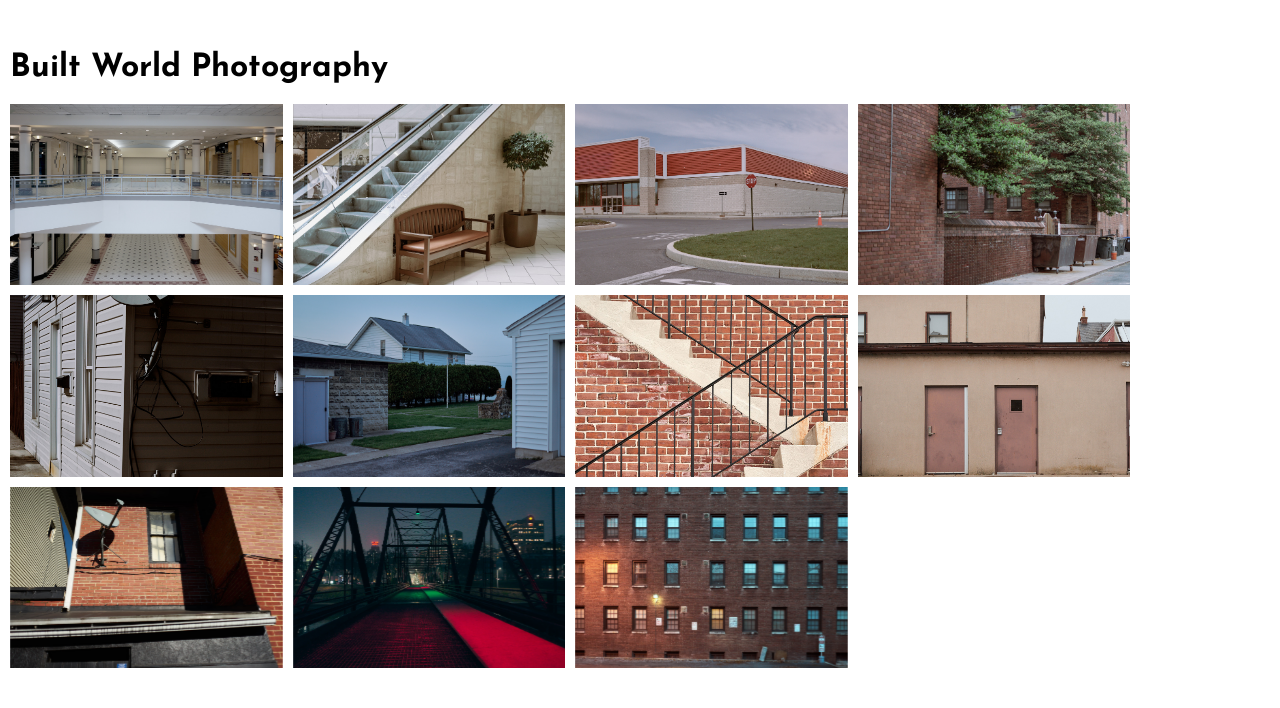

--- FILE ---
content_type: text/html; charset=UTF-8
request_url: https://www.thingsdoneframed.com/built-world-gallery/
body_size: 17689
content:
<!DOCTYPE html>
<html lang="en-US">
<head>
	<meta charset="UTF-8">
		<meta name='robots' content='index, follow, max-image-preview:large, max-snippet:-1, max-video-preview:-1' />

	<!-- This site is optimized with the Yoast SEO plugin v26.7 - https://yoast.com/wordpress/plugins/seo/ -->
	<title>Photo Gallery | Built World - Things Done Framed</title>
	<link rel="canonical" href="https://www.thingsdoneframed.com/built-world-gallery/" />
	<meta property="og:locale" content="en_US" />
	<meta property="og:type" content="article" />
	<meta property="og:title" content="Photo Gallery | Built World - Things Done Framed" />
	<meta property="og:description" content="Built World Photography Other Galleries: Built world Mundane nature PEOPLE" />
	<meta property="og:url" content="https://www.thingsdoneframed.com/built-world-gallery/" />
	<meta property="og:site_name" content="Things Done Framed" />
	<meta property="article:publisher" content="https://www.facebook.com/thingsdoneframed" />
	<meta property="article:modified_time" content="2024-01-07T17:42:46+00:00" />
	<meta property="og:image" content="https://www.thingsdoneframed.com/wp-content/uploads/2019/04/wormleysburg-pennsylvania-street-photography_1438-1024x682.jpg" />
	<meta name="twitter:card" content="summary_large_image" />
	<meta name="twitter:site" content="@thingsdoneframe" />
	<meta name="twitter:label1" content="Est. reading time" />
	<meta name="twitter:data1" content="1 minute" />
	<script type="application/ld+json" class="yoast-schema-graph">{"@context":"https://schema.org","@graph":[{"@type":"WebPage","@id":"https://www.thingsdoneframed.com/built-world-gallery/","url":"https://www.thingsdoneframed.com/built-world-gallery/","name":"Photo Gallery | Built World - Things Done Framed","isPartOf":{"@id":"https://www.thingsdoneframed.com/#website"},"primaryImageOfPage":{"@id":"https://www.thingsdoneframed.com/built-world-gallery/#primaryimage"},"image":{"@id":"https://www.thingsdoneframed.com/built-world-gallery/#primaryimage"},"thumbnailUrl":"https://www.thingsdoneframed.com/wp-content/uploads/2019/04/wormleysburg-pennsylvania-street-photography_1438-1024x682.jpg","datePublished":"2022-09-01T21:59:40+00:00","dateModified":"2024-01-07T17:42:46+00:00","breadcrumb":{"@id":"https://www.thingsdoneframed.com/built-world-gallery/#breadcrumb"},"inLanguage":"en-US","potentialAction":[{"@type":"ReadAction","target":["https://www.thingsdoneframed.com/built-world-gallery/"]}]},{"@type":"ImageObject","inLanguage":"en-US","@id":"https://www.thingsdoneframed.com/built-world-gallery/#primaryimage","url":"https://www.thingsdoneframed.com/wp-content/uploads/2019/04/wormleysburg-pennsylvania-street-photography_1438.jpg","contentUrl":"https://www.thingsdoneframed.com/wp-content/uploads/2019/04/wormleysburg-pennsylvania-street-photography_1438.jpg","width":1600,"height":1066,"caption":"Wormleysburg, Pennsylvania, fine art, street photography, photography"},{"@type":"BreadcrumbList","@id":"https://www.thingsdoneframed.com/built-world-gallery/#breadcrumb","itemListElement":[{"@type":"ListItem","position":1,"name":"Home","item":"https://www.thingsdoneframed.com/"},{"@type":"ListItem","position":2,"name":"Photo Gallery | Built World"}]},{"@type":"WebSite","@id":"https://www.thingsdoneframed.com/#website","url":"https://www.thingsdoneframed.com/","name":"Things Done Framed","description":"The Photography of Anthony Beaston","publisher":{"@id":"https://www.thingsdoneframed.com/#/schema/person/4be7589092651c915a7ab72ce65db619"},"potentialAction":[{"@type":"SearchAction","target":{"@type":"EntryPoint","urlTemplate":"https://www.thingsdoneframed.com/?s={search_term_string}"},"query-input":{"@type":"PropertyValueSpecification","valueRequired":true,"valueName":"search_term_string"}}],"inLanguage":"en-US"},{"@type":["Person","Organization"],"@id":"https://www.thingsdoneframed.com/#/schema/person/4be7589092651c915a7ab72ce65db619","name":"thingsdoneframed","image":{"@type":"ImageObject","inLanguage":"en-US","@id":"https://www.thingsdoneframed.com/#/schema/person/image/","url":"https://www.thingsdoneframed.com/wp-content/uploads/2022/01/anthony-beaston_210421_center-01.jpg","contentUrl":"https://www.thingsdoneframed.com/wp-content/uploads/2022/01/anthony-beaston_210421_center-01.jpg","width":2000,"height":1333,"caption":"thingsdoneframed"},"logo":{"@id":"https://www.thingsdoneframed.com/#/schema/person/image/"},"description":"Anthony Beaston is a film editor, photographer, designer and writer living just outside of Harrisburg, Pennsylvania.","sameAs":["https://www.ThingsDoneFramed.com","https://www.facebook.com/thingsdoneframed","https://www.instagram.com/thingsdoneframed","https://x.com/thingsdoneframe"]}]}</script>
	<!-- / Yoast SEO plugin. -->


<link rel='dns-prefetch' href='//stats.wp.com' />
<link rel='dns-prefetch' href='//v0.wordpress.com' />
<link rel="alternate" type="application/rss+xml" title="Things Done Framed &raquo; Feed" href="https://www.thingsdoneframed.com/feed/" />
<link rel="alternate" type="application/rss+xml" title="Things Done Framed &raquo; Comments Feed" href="https://www.thingsdoneframed.com/comments/feed/" />
<link rel="alternate" title="oEmbed (JSON)" type="application/json+oembed" href="https://www.thingsdoneframed.com/wp-json/oembed/1.0/embed?url=https%3A%2F%2Fwww.thingsdoneframed.com%2Fbuilt-world-gallery%2F" />
<link rel="alternate" title="oEmbed (XML)" type="text/xml+oembed" href="https://www.thingsdoneframed.com/wp-json/oembed/1.0/embed?url=https%3A%2F%2Fwww.thingsdoneframed.com%2Fbuilt-world-gallery%2F&#038;format=xml" />
		<!-- This site uses the Google Analytics by MonsterInsights plugin v9.11.1 - Using Analytics tracking - https://www.monsterinsights.com/ -->
							<script src="//www.googletagmanager.com/gtag/js?id=G-3WSFS0X66X"  data-cfasync="false" data-wpfc-render="false" async></script>
			<script data-cfasync="false" data-wpfc-render="false">
				var mi_version = '9.11.1';
				var mi_track_user = true;
				var mi_no_track_reason = '';
								var MonsterInsightsDefaultLocations = {"page_location":"https:\/\/www.thingsdoneframed.com\/built-world-gallery\/"};
								if ( typeof MonsterInsightsPrivacyGuardFilter === 'function' ) {
					var MonsterInsightsLocations = (typeof MonsterInsightsExcludeQuery === 'object') ? MonsterInsightsPrivacyGuardFilter( MonsterInsightsExcludeQuery ) : MonsterInsightsPrivacyGuardFilter( MonsterInsightsDefaultLocations );
				} else {
					var MonsterInsightsLocations = (typeof MonsterInsightsExcludeQuery === 'object') ? MonsterInsightsExcludeQuery : MonsterInsightsDefaultLocations;
				}

								var disableStrs = [
										'ga-disable-G-3WSFS0X66X',
									];

				/* Function to detect opted out users */
				function __gtagTrackerIsOptedOut() {
					for (var index = 0; index < disableStrs.length; index++) {
						if (document.cookie.indexOf(disableStrs[index] + '=true') > -1) {
							return true;
						}
					}

					return false;
				}

				/* Disable tracking if the opt-out cookie exists. */
				if (__gtagTrackerIsOptedOut()) {
					for (var index = 0; index < disableStrs.length; index++) {
						window[disableStrs[index]] = true;
					}
				}

				/* Opt-out function */
				function __gtagTrackerOptout() {
					for (var index = 0; index < disableStrs.length; index++) {
						document.cookie = disableStrs[index] + '=true; expires=Thu, 31 Dec 2099 23:59:59 UTC; path=/';
						window[disableStrs[index]] = true;
					}
				}

				if ('undefined' === typeof gaOptout) {
					function gaOptout() {
						__gtagTrackerOptout();
					}
				}
								window.dataLayer = window.dataLayer || [];

				window.MonsterInsightsDualTracker = {
					helpers: {},
					trackers: {},
				};
				if (mi_track_user) {
					function __gtagDataLayer() {
						dataLayer.push(arguments);
					}

					function __gtagTracker(type, name, parameters) {
						if (!parameters) {
							parameters = {};
						}

						if (parameters.send_to) {
							__gtagDataLayer.apply(null, arguments);
							return;
						}

						if (type === 'event') {
														parameters.send_to = monsterinsights_frontend.v4_id;
							var hookName = name;
							if (typeof parameters['event_category'] !== 'undefined') {
								hookName = parameters['event_category'] + ':' + name;
							}

							if (typeof MonsterInsightsDualTracker.trackers[hookName] !== 'undefined') {
								MonsterInsightsDualTracker.trackers[hookName](parameters);
							} else {
								__gtagDataLayer('event', name, parameters);
							}
							
						} else {
							__gtagDataLayer.apply(null, arguments);
						}
					}

					__gtagTracker('js', new Date());
					__gtagTracker('set', {
						'developer_id.dZGIzZG': true,
											});
					if ( MonsterInsightsLocations.page_location ) {
						__gtagTracker('set', MonsterInsightsLocations);
					}
										__gtagTracker('config', 'G-3WSFS0X66X', {"forceSSL":"true"} );
										window.gtag = __gtagTracker;										(function () {
						/* https://developers.google.com/analytics/devguides/collection/analyticsjs/ */
						/* ga and __gaTracker compatibility shim. */
						var noopfn = function () {
							return null;
						};
						var newtracker = function () {
							return new Tracker();
						};
						var Tracker = function () {
							return null;
						};
						var p = Tracker.prototype;
						p.get = noopfn;
						p.set = noopfn;
						p.send = function () {
							var args = Array.prototype.slice.call(arguments);
							args.unshift('send');
							__gaTracker.apply(null, args);
						};
						var __gaTracker = function () {
							var len = arguments.length;
							if (len === 0) {
								return;
							}
							var f = arguments[len - 1];
							if (typeof f !== 'object' || f === null || typeof f.hitCallback !== 'function') {
								if ('send' === arguments[0]) {
									var hitConverted, hitObject = false, action;
									if ('event' === arguments[1]) {
										if ('undefined' !== typeof arguments[3]) {
											hitObject = {
												'eventAction': arguments[3],
												'eventCategory': arguments[2],
												'eventLabel': arguments[4],
												'value': arguments[5] ? arguments[5] : 1,
											}
										}
									}
									if ('pageview' === arguments[1]) {
										if ('undefined' !== typeof arguments[2]) {
											hitObject = {
												'eventAction': 'page_view',
												'page_path': arguments[2],
											}
										}
									}
									if (typeof arguments[2] === 'object') {
										hitObject = arguments[2];
									}
									if (typeof arguments[5] === 'object') {
										Object.assign(hitObject, arguments[5]);
									}
									if ('undefined' !== typeof arguments[1].hitType) {
										hitObject = arguments[1];
										if ('pageview' === hitObject.hitType) {
											hitObject.eventAction = 'page_view';
										}
									}
									if (hitObject) {
										action = 'timing' === arguments[1].hitType ? 'timing_complete' : hitObject.eventAction;
										hitConverted = mapArgs(hitObject);
										__gtagTracker('event', action, hitConverted);
									}
								}
								return;
							}

							function mapArgs(args) {
								var arg, hit = {};
								var gaMap = {
									'eventCategory': 'event_category',
									'eventAction': 'event_action',
									'eventLabel': 'event_label',
									'eventValue': 'event_value',
									'nonInteraction': 'non_interaction',
									'timingCategory': 'event_category',
									'timingVar': 'name',
									'timingValue': 'value',
									'timingLabel': 'event_label',
									'page': 'page_path',
									'location': 'page_location',
									'title': 'page_title',
									'referrer' : 'page_referrer',
								};
								for (arg in args) {
																		if (!(!args.hasOwnProperty(arg) || !gaMap.hasOwnProperty(arg))) {
										hit[gaMap[arg]] = args[arg];
									} else {
										hit[arg] = args[arg];
									}
								}
								return hit;
							}

							try {
								f.hitCallback();
							} catch (ex) {
							}
						};
						__gaTracker.create = newtracker;
						__gaTracker.getByName = newtracker;
						__gaTracker.getAll = function () {
							return [];
						};
						__gaTracker.remove = noopfn;
						__gaTracker.loaded = true;
						window['__gaTracker'] = __gaTracker;
					})();
									} else {
										console.log("");
					(function () {
						function __gtagTracker() {
							return null;
						}

						window['__gtagTracker'] = __gtagTracker;
						window['gtag'] = __gtagTracker;
					})();
									}
			</script>
							<!-- / Google Analytics by MonsterInsights -->
		<style id='wp-img-auto-sizes-contain-inline-css'>
img:is([sizes=auto i],[sizes^="auto," i]){contain-intrinsic-size:3000px 1500px}
/*# sourceURL=wp-img-auto-sizes-contain-inline-css */
</style>
<style id='wp-emoji-styles-inline-css'>

	img.wp-smiley, img.emoji {
		display: inline !important;
		border: none !important;
		box-shadow: none !important;
		height: 1em !important;
		width: 1em !important;
		margin: 0 0.07em !important;
		vertical-align: -0.1em !important;
		background: none !important;
		padding: 0 !important;
	}
/*# sourceURL=wp-emoji-styles-inline-css */
</style>
<link rel='stylesheet' id='mediaelement-css' href='https://www.thingsdoneframed.com/wp-includes/js/mediaelement/mediaelementplayer-legacy.min.css?ver=4.2.17' media='all' />
<link rel='stylesheet' id='wp-mediaelement-css' href='https://www.thingsdoneframed.com/wp-includes/js/mediaelement/wp-mediaelement.min.css?ver=6.9' media='all' />
<style id='jetpack-sharing-buttons-style-inline-css'>
.jetpack-sharing-buttons__services-list{display:flex;flex-direction:row;flex-wrap:wrap;gap:0;list-style-type:none;margin:5px;padding:0}.jetpack-sharing-buttons__services-list.has-small-icon-size{font-size:12px}.jetpack-sharing-buttons__services-list.has-normal-icon-size{font-size:16px}.jetpack-sharing-buttons__services-list.has-large-icon-size{font-size:24px}.jetpack-sharing-buttons__services-list.has-huge-icon-size{font-size:36px}@media print{.jetpack-sharing-buttons__services-list{display:none!important}}.editor-styles-wrapper .wp-block-jetpack-sharing-buttons{gap:0;padding-inline-start:0}ul.jetpack-sharing-buttons__services-list.has-background{padding:1.25em 2.375em}
/*# sourceURL=https://www.thingsdoneframed.com/wp-content/plugins/jetpack/_inc/blocks/sharing-buttons/view.css */
</style>
<style id='global-styles-inline-css'>
:root{--wp--preset--aspect-ratio--square: 1;--wp--preset--aspect-ratio--4-3: 4/3;--wp--preset--aspect-ratio--3-4: 3/4;--wp--preset--aspect-ratio--3-2: 3/2;--wp--preset--aspect-ratio--2-3: 2/3;--wp--preset--aspect-ratio--16-9: 16/9;--wp--preset--aspect-ratio--9-16: 9/16;--wp--preset--color--black: #000000;--wp--preset--color--cyan-bluish-gray: #abb8c3;--wp--preset--color--white: #ffffff;--wp--preset--color--pale-pink: #f78da7;--wp--preset--color--vivid-red: #cf2e2e;--wp--preset--color--luminous-vivid-orange: #ff6900;--wp--preset--color--luminous-vivid-amber: #fcb900;--wp--preset--color--light-green-cyan: #7bdcb5;--wp--preset--color--vivid-green-cyan: #00d084;--wp--preset--color--pale-cyan-blue: #8ed1fc;--wp--preset--color--vivid-cyan-blue: #0693e3;--wp--preset--color--vivid-purple: #9b51e0;--wp--preset--gradient--vivid-cyan-blue-to-vivid-purple: linear-gradient(135deg,rgb(6,147,227) 0%,rgb(155,81,224) 100%);--wp--preset--gradient--light-green-cyan-to-vivid-green-cyan: linear-gradient(135deg,rgb(122,220,180) 0%,rgb(0,208,130) 100%);--wp--preset--gradient--luminous-vivid-amber-to-luminous-vivid-orange: linear-gradient(135deg,rgb(252,185,0) 0%,rgb(255,105,0) 100%);--wp--preset--gradient--luminous-vivid-orange-to-vivid-red: linear-gradient(135deg,rgb(255,105,0) 0%,rgb(207,46,46) 100%);--wp--preset--gradient--very-light-gray-to-cyan-bluish-gray: linear-gradient(135deg,rgb(238,238,238) 0%,rgb(169,184,195) 100%);--wp--preset--gradient--cool-to-warm-spectrum: linear-gradient(135deg,rgb(74,234,220) 0%,rgb(151,120,209) 20%,rgb(207,42,186) 40%,rgb(238,44,130) 60%,rgb(251,105,98) 80%,rgb(254,248,76) 100%);--wp--preset--gradient--blush-light-purple: linear-gradient(135deg,rgb(255,206,236) 0%,rgb(152,150,240) 100%);--wp--preset--gradient--blush-bordeaux: linear-gradient(135deg,rgb(254,205,165) 0%,rgb(254,45,45) 50%,rgb(107,0,62) 100%);--wp--preset--gradient--luminous-dusk: linear-gradient(135deg,rgb(255,203,112) 0%,rgb(199,81,192) 50%,rgb(65,88,208) 100%);--wp--preset--gradient--pale-ocean: linear-gradient(135deg,rgb(255,245,203) 0%,rgb(182,227,212) 50%,rgb(51,167,181) 100%);--wp--preset--gradient--electric-grass: linear-gradient(135deg,rgb(202,248,128) 0%,rgb(113,206,126) 100%);--wp--preset--gradient--midnight: linear-gradient(135deg,rgb(2,3,129) 0%,rgb(40,116,252) 100%);--wp--preset--font-size--small: 13px;--wp--preset--font-size--medium: 20px;--wp--preset--font-size--large: 36px;--wp--preset--font-size--x-large: 42px;--wp--preset--spacing--20: 0.44rem;--wp--preset--spacing--30: 0.67rem;--wp--preset--spacing--40: 1rem;--wp--preset--spacing--50: 1.5rem;--wp--preset--spacing--60: 2.25rem;--wp--preset--spacing--70: 3.38rem;--wp--preset--spacing--80: 5.06rem;--wp--preset--shadow--natural: 6px 6px 9px rgba(0, 0, 0, 0.2);--wp--preset--shadow--deep: 12px 12px 50px rgba(0, 0, 0, 0.4);--wp--preset--shadow--sharp: 6px 6px 0px rgba(0, 0, 0, 0.2);--wp--preset--shadow--outlined: 6px 6px 0px -3px rgb(255, 255, 255), 6px 6px rgb(0, 0, 0);--wp--preset--shadow--crisp: 6px 6px 0px rgb(0, 0, 0);}:root { --wp--style--global--content-size: 800px;--wp--style--global--wide-size: 1200px; }:where(body) { margin: 0; }.wp-site-blocks > .alignleft { float: left; margin-right: 2em; }.wp-site-blocks > .alignright { float: right; margin-left: 2em; }.wp-site-blocks > .aligncenter { justify-content: center; margin-left: auto; margin-right: auto; }:where(.wp-site-blocks) > * { margin-block-start: 24px; margin-block-end: 0; }:where(.wp-site-blocks) > :first-child { margin-block-start: 0; }:where(.wp-site-blocks) > :last-child { margin-block-end: 0; }:root { --wp--style--block-gap: 24px; }:root :where(.is-layout-flow) > :first-child{margin-block-start: 0;}:root :where(.is-layout-flow) > :last-child{margin-block-end: 0;}:root :where(.is-layout-flow) > *{margin-block-start: 24px;margin-block-end: 0;}:root :where(.is-layout-constrained) > :first-child{margin-block-start: 0;}:root :where(.is-layout-constrained) > :last-child{margin-block-end: 0;}:root :where(.is-layout-constrained) > *{margin-block-start: 24px;margin-block-end: 0;}:root :where(.is-layout-flex){gap: 24px;}:root :where(.is-layout-grid){gap: 24px;}.is-layout-flow > .alignleft{float: left;margin-inline-start: 0;margin-inline-end: 2em;}.is-layout-flow > .alignright{float: right;margin-inline-start: 2em;margin-inline-end: 0;}.is-layout-flow > .aligncenter{margin-left: auto !important;margin-right: auto !important;}.is-layout-constrained > .alignleft{float: left;margin-inline-start: 0;margin-inline-end: 2em;}.is-layout-constrained > .alignright{float: right;margin-inline-start: 2em;margin-inline-end: 0;}.is-layout-constrained > .aligncenter{margin-left: auto !important;margin-right: auto !important;}.is-layout-constrained > :where(:not(.alignleft):not(.alignright):not(.alignfull)){max-width: var(--wp--style--global--content-size);margin-left: auto !important;margin-right: auto !important;}.is-layout-constrained > .alignwide{max-width: var(--wp--style--global--wide-size);}body .is-layout-flex{display: flex;}.is-layout-flex{flex-wrap: wrap;align-items: center;}.is-layout-flex > :is(*, div){margin: 0;}body .is-layout-grid{display: grid;}.is-layout-grid > :is(*, div){margin: 0;}body{padding-top: 0px;padding-right: 0px;padding-bottom: 0px;padding-left: 0px;}a:where(:not(.wp-element-button)){text-decoration: underline;}:root :where(.wp-element-button, .wp-block-button__link){background-color: #32373c;border-width: 0;color: #fff;font-family: inherit;font-size: inherit;font-style: inherit;font-weight: inherit;letter-spacing: inherit;line-height: inherit;padding-top: calc(0.667em + 2px);padding-right: calc(1.333em + 2px);padding-bottom: calc(0.667em + 2px);padding-left: calc(1.333em + 2px);text-decoration: none;text-transform: inherit;}.has-black-color{color: var(--wp--preset--color--black) !important;}.has-cyan-bluish-gray-color{color: var(--wp--preset--color--cyan-bluish-gray) !important;}.has-white-color{color: var(--wp--preset--color--white) !important;}.has-pale-pink-color{color: var(--wp--preset--color--pale-pink) !important;}.has-vivid-red-color{color: var(--wp--preset--color--vivid-red) !important;}.has-luminous-vivid-orange-color{color: var(--wp--preset--color--luminous-vivid-orange) !important;}.has-luminous-vivid-amber-color{color: var(--wp--preset--color--luminous-vivid-amber) !important;}.has-light-green-cyan-color{color: var(--wp--preset--color--light-green-cyan) !important;}.has-vivid-green-cyan-color{color: var(--wp--preset--color--vivid-green-cyan) !important;}.has-pale-cyan-blue-color{color: var(--wp--preset--color--pale-cyan-blue) !important;}.has-vivid-cyan-blue-color{color: var(--wp--preset--color--vivid-cyan-blue) !important;}.has-vivid-purple-color{color: var(--wp--preset--color--vivid-purple) !important;}.has-black-background-color{background-color: var(--wp--preset--color--black) !important;}.has-cyan-bluish-gray-background-color{background-color: var(--wp--preset--color--cyan-bluish-gray) !important;}.has-white-background-color{background-color: var(--wp--preset--color--white) !important;}.has-pale-pink-background-color{background-color: var(--wp--preset--color--pale-pink) !important;}.has-vivid-red-background-color{background-color: var(--wp--preset--color--vivid-red) !important;}.has-luminous-vivid-orange-background-color{background-color: var(--wp--preset--color--luminous-vivid-orange) !important;}.has-luminous-vivid-amber-background-color{background-color: var(--wp--preset--color--luminous-vivid-amber) !important;}.has-light-green-cyan-background-color{background-color: var(--wp--preset--color--light-green-cyan) !important;}.has-vivid-green-cyan-background-color{background-color: var(--wp--preset--color--vivid-green-cyan) !important;}.has-pale-cyan-blue-background-color{background-color: var(--wp--preset--color--pale-cyan-blue) !important;}.has-vivid-cyan-blue-background-color{background-color: var(--wp--preset--color--vivid-cyan-blue) !important;}.has-vivid-purple-background-color{background-color: var(--wp--preset--color--vivid-purple) !important;}.has-black-border-color{border-color: var(--wp--preset--color--black) !important;}.has-cyan-bluish-gray-border-color{border-color: var(--wp--preset--color--cyan-bluish-gray) !important;}.has-white-border-color{border-color: var(--wp--preset--color--white) !important;}.has-pale-pink-border-color{border-color: var(--wp--preset--color--pale-pink) !important;}.has-vivid-red-border-color{border-color: var(--wp--preset--color--vivid-red) !important;}.has-luminous-vivid-orange-border-color{border-color: var(--wp--preset--color--luminous-vivid-orange) !important;}.has-luminous-vivid-amber-border-color{border-color: var(--wp--preset--color--luminous-vivid-amber) !important;}.has-light-green-cyan-border-color{border-color: var(--wp--preset--color--light-green-cyan) !important;}.has-vivid-green-cyan-border-color{border-color: var(--wp--preset--color--vivid-green-cyan) !important;}.has-pale-cyan-blue-border-color{border-color: var(--wp--preset--color--pale-cyan-blue) !important;}.has-vivid-cyan-blue-border-color{border-color: var(--wp--preset--color--vivid-cyan-blue) !important;}.has-vivid-purple-border-color{border-color: var(--wp--preset--color--vivid-purple) !important;}.has-vivid-cyan-blue-to-vivid-purple-gradient-background{background: var(--wp--preset--gradient--vivid-cyan-blue-to-vivid-purple) !important;}.has-light-green-cyan-to-vivid-green-cyan-gradient-background{background: var(--wp--preset--gradient--light-green-cyan-to-vivid-green-cyan) !important;}.has-luminous-vivid-amber-to-luminous-vivid-orange-gradient-background{background: var(--wp--preset--gradient--luminous-vivid-amber-to-luminous-vivid-orange) !important;}.has-luminous-vivid-orange-to-vivid-red-gradient-background{background: var(--wp--preset--gradient--luminous-vivid-orange-to-vivid-red) !important;}.has-very-light-gray-to-cyan-bluish-gray-gradient-background{background: var(--wp--preset--gradient--very-light-gray-to-cyan-bluish-gray) !important;}.has-cool-to-warm-spectrum-gradient-background{background: var(--wp--preset--gradient--cool-to-warm-spectrum) !important;}.has-blush-light-purple-gradient-background{background: var(--wp--preset--gradient--blush-light-purple) !important;}.has-blush-bordeaux-gradient-background{background: var(--wp--preset--gradient--blush-bordeaux) !important;}.has-luminous-dusk-gradient-background{background: var(--wp--preset--gradient--luminous-dusk) !important;}.has-pale-ocean-gradient-background{background: var(--wp--preset--gradient--pale-ocean) !important;}.has-electric-grass-gradient-background{background: var(--wp--preset--gradient--electric-grass) !important;}.has-midnight-gradient-background{background: var(--wp--preset--gradient--midnight) !important;}.has-small-font-size{font-size: var(--wp--preset--font-size--small) !important;}.has-medium-font-size{font-size: var(--wp--preset--font-size--medium) !important;}.has-large-font-size{font-size: var(--wp--preset--font-size--large) !important;}.has-x-large-font-size{font-size: var(--wp--preset--font-size--x-large) !important;}
:root :where(.wp-block-pullquote){font-size: 1.5em;line-height: 1.6;}
/*# sourceURL=global-styles-inline-css */
</style>
<link rel='stylesheet' id='hello-elementor-css' href='https://www.thingsdoneframed.com/wp-content/themes/hello-elementor/assets/css/reset.css?ver=3.4.5' media='all' />
<link rel='stylesheet' id='hello-elementor-theme-style-css' href='https://www.thingsdoneframed.com/wp-content/themes/hello-elementor/assets/css/theme.css?ver=3.4.5' media='all' />
<link rel='stylesheet' id='hello-elementor-header-footer-css' href='https://www.thingsdoneframed.com/wp-content/themes/hello-elementor/assets/css/header-footer.css?ver=3.4.5' media='all' />
<link rel='stylesheet' id='elementor-icons-css' href='https://www.thingsdoneframed.com/wp-content/plugins/elementor/assets/lib/eicons/css/elementor-icons.min.css?ver=5.45.0' media='all' />
<link rel='stylesheet' id='elementor-frontend-css' href='https://www.thingsdoneframed.com/wp-content/plugins/elementor/assets/css/frontend.min.css?ver=3.34.1' media='all' />
<link rel='stylesheet' id='elementor-post-14796-css' href='https://www.thingsdoneframed.com/wp-content/uploads/elementor/css/post-14796.css?ver=1768442527' media='all' />
<link rel='stylesheet' id='font-awesome-5-all-css' href='https://www.thingsdoneframed.com/wp-content/plugins/elementor/assets/lib/font-awesome/css/all.min.css?ver=3.34.1' media='all' />
<link rel='stylesheet' id='font-awesome-4-shim-css' href='https://www.thingsdoneframed.com/wp-content/plugins/elementor/assets/lib/font-awesome/css/v4-shims.min.css?ver=3.34.1' media='all' />
<link rel='stylesheet' id='widget-heading-css' href='https://www.thingsdoneframed.com/wp-content/plugins/elementor/assets/css/widget-heading.min.css?ver=3.34.1' media='all' />
<link rel='stylesheet' id='swiper-css' href='https://www.thingsdoneframed.com/wp-content/plugins/elementor/assets/lib/swiper/v8/css/swiper.min.css?ver=8.4.5' media='all' />
<link rel='stylesheet' id='e-swiper-css' href='https://www.thingsdoneframed.com/wp-content/plugins/elementor/assets/css/conditionals/e-swiper.min.css?ver=3.34.1' media='all' />
<link rel='stylesheet' id='widget-gallery-css' href='https://www.thingsdoneframed.com/wp-content/plugins/elementor-pro/assets/css/widget-gallery.min.css?ver=3.34.0' media='all' />
<link rel='stylesheet' id='elementor-gallery-css' href='https://www.thingsdoneframed.com/wp-content/plugins/elementor/assets/lib/e-gallery/css/e-gallery.min.css?ver=1.2.0' media='all' />
<link rel='stylesheet' id='e-transitions-css' href='https://www.thingsdoneframed.com/wp-content/plugins/elementor-pro/assets/css/conditionals/transitions.min.css?ver=3.34.0' media='all' />
<link rel='stylesheet' id='widget-image-css' href='https://www.thingsdoneframed.com/wp-content/plugins/elementor/assets/css/widget-image.min.css?ver=3.34.1' media='all' />
<link rel='stylesheet' id='elementor-post-15847-css' href='https://www.thingsdoneframed.com/wp-content/uploads/elementor/css/post-15847.css?ver=1768524309' media='all' />
<link rel='stylesheet' id='elementor-gf-local-josefinsans-css' href='https://www.thingsdoneframed.com/wp-content/uploads/elementor/google-fonts/css/josefinsans.css?ver=1745352527' media='all' />
<link rel='stylesheet' id='elementor-gf-local-amiko-css' href='https://www.thingsdoneframed.com/wp-content/uploads/elementor/google-fonts/css/amiko.css?ver=1745352532' media='all' />
<link rel='stylesheet' id='elementor-gf-local-quicksand-css' href='https://www.thingsdoneframed.com/wp-content/uploads/elementor/google-fonts/css/quicksand.css?ver=1745352545' media='all' />
<script src="https://www.thingsdoneframed.com/wp-content/plugins/google-analytics-for-wordpress/assets/js/frontend-gtag.min.js?ver=9.11.1" id="monsterinsights-frontend-script-js" async data-wp-strategy="async"></script>
<script data-cfasync="false" data-wpfc-render="false" id='monsterinsights-frontend-script-js-extra'>var monsterinsights_frontend = {"js_events_tracking":"true","download_extensions":"doc,pdf,ppt,zip,xls,docx,pptx,xlsx","inbound_paths":"[]","home_url":"https:\/\/www.thingsdoneframed.com","hash_tracking":"false","v4_id":"G-3WSFS0X66X"};</script>
<script src="https://www.thingsdoneframed.com/wp-includes/js/jquery/jquery.min.js?ver=3.7.1" id="jquery-core-js"></script>
<script src="https://www.thingsdoneframed.com/wp-includes/js/jquery/jquery-migrate.min.js?ver=3.4.1" id="jquery-migrate-js"></script>
<script src="https://www.thingsdoneframed.com/wp-content/plugins/elementor/assets/lib/font-awesome/js/v4-shims.min.js?ver=3.34.1" id="font-awesome-4-shim-js"></script>
<link rel="https://api.w.org/" href="https://www.thingsdoneframed.com/wp-json/" /><link rel="alternate" title="JSON" type="application/json" href="https://www.thingsdoneframed.com/wp-json/wp/v2/pages/15847" /><link rel="EditURI" type="application/rsd+xml" title="RSD" href="https://www.thingsdoneframed.com/xmlrpc.php?rsd" />
<meta name="generator" content="WordPress 6.9" />
<link rel='shortlink' href='https://wp.me/P7CFW2-47B' />
		<script type="text/javascript" async defer data-pin-color=""  data-pin-hover="true"
			src="https://www.thingsdoneframed.com/wp-content/plugins/pinterest-pin-it-button-on-image-hover-and-post/js/pinit.js"></script>
			<style>img#wpstats{display:none}</style>
		<meta name="generator" content="Elementor 3.34.1; features: additional_custom_breakpoints; settings: css_print_method-external, google_font-enabled, font_display-auto">
			<style>
				.e-con.e-parent:nth-of-type(n+4):not(.e-lazyloaded):not(.e-no-lazyload),
				.e-con.e-parent:nth-of-type(n+4):not(.e-lazyloaded):not(.e-no-lazyload) * {
					background-image: none !important;
				}
				@media screen and (max-height: 1024px) {
					.e-con.e-parent:nth-of-type(n+3):not(.e-lazyloaded):not(.e-no-lazyload),
					.e-con.e-parent:nth-of-type(n+3):not(.e-lazyloaded):not(.e-no-lazyload) * {
						background-image: none !important;
					}
				}
				@media screen and (max-height: 640px) {
					.e-con.e-parent:nth-of-type(n+2):not(.e-lazyloaded):not(.e-no-lazyload),
					.e-con.e-parent:nth-of-type(n+2):not(.e-lazyloaded):not(.e-no-lazyload) * {
						background-image: none !important;
					}
				}
			</style>
			<link rel="icon" href="https://www.thingsdoneframed.com/wp-content/uploads/2018/10/cropped-tdf-square-square-32x32.jpg" sizes="32x32" />
<link rel="icon" href="https://www.thingsdoneframed.com/wp-content/uploads/2018/10/cropped-tdf-square-square-192x192.jpg" sizes="192x192" />
<link rel="apple-touch-icon" href="https://www.thingsdoneframed.com/wp-content/uploads/2018/10/cropped-tdf-square-square-180x180.jpg" />
<meta name="msapplication-TileImage" content="https://www.thingsdoneframed.com/wp-content/uploads/2018/10/cropped-tdf-square-square-270x270.jpg" />
		<style id="wp-custom-css">
			.post-password-form {
    padding: 300px 200px;
    height: 100vh;
    background: lightgray;
}		</style>
			<meta name="viewport" content="width=device-width, initial-scale=1.0, viewport-fit=cover" /></head>
<body class="wp-singular page-template page-template-elementor_canvas page page-id-15847 wp-embed-responsive wp-theme-hello-elementor hello-elementor-default elementor-default elementor-template-canvas elementor-kit-14796 elementor-page elementor-page-15847">
			<div data-elementor-type="wp-page" data-elementor-id="15847" class="elementor elementor-15847" data-elementor-post-type="page">
						<section class="elementor-section elementor-top-section elementor-element elementor-element-bd6a721 elementor-section-height-full elementor-section-boxed elementor-section-height-default elementor-section-items-middle" data-id="bd6a721" data-element_type="section">
						<div class="elementor-container elementor-column-gap-default">
					<div class="elementor-column elementor-col-100 elementor-top-column elementor-element elementor-element-ac9ec23" data-id="ac9ec23" data-element_type="column">
			<div class="elementor-widget-wrap elementor-element-populated">
						<div class="elementor-element elementor-element-173a7ba elementor-widget elementor-widget-heading" data-id="173a7ba" data-element_type="widget" data-widget_type="heading.default">
				<div class="elementor-widget-container">
					<h2 class="elementor-heading-title elementor-size-default">Built World Photography</h2>				</div>
				</div>
				<div class="elementor-element elementor-element-c371855 elementor-widget elementor-widget-gallery" data-id="c371855" data-element_type="widget" data-settings="{&quot;lazyload&quot;:&quot;yes&quot;,&quot;gallery_layout&quot;:&quot;grid&quot;,&quot;columns&quot;:4,&quot;columns_tablet&quot;:2,&quot;columns_mobile&quot;:1,&quot;gap&quot;:{&quot;unit&quot;:&quot;px&quot;,&quot;size&quot;:10,&quot;sizes&quot;:[]},&quot;gap_tablet&quot;:{&quot;unit&quot;:&quot;px&quot;,&quot;size&quot;:10,&quot;sizes&quot;:[]},&quot;gap_mobile&quot;:{&quot;unit&quot;:&quot;px&quot;,&quot;size&quot;:10,&quot;sizes&quot;:[]},&quot;link_to&quot;:&quot;file&quot;,&quot;aspect_ratio&quot;:&quot;3:2&quot;,&quot;overlay_background&quot;:&quot;yes&quot;,&quot;content_hover_animation&quot;:&quot;fade-in&quot;}" data-widget_type="gallery.default">
				<div class="elementor-widget-container">
							<div class="elementor-gallery__container">
							<a class="e-gallery-item elementor-gallery-item elementor-animated-content" href="https://www.thingsdoneframed.com/wp-content/uploads/2022/12/Harrisburg-Mall_1844.jpg" data-elementor-open-lightbox="yes" data-elementor-lightbox-slideshow="c371855" data-elementor-lightbox-title="Harrisburg-Mall_1844" data-e-action-hash="#elementor-action%3Aaction%3Dlightbox%26settings%3DeyJpZCI6MTY0ODEsInVybCI6Imh0dHBzOlwvXC93d3cudGhpbmdzZG9uZWZyYW1lZC5jb21cL3dwLWNvbnRlbnRcL3VwbG9hZHNcLzIwMjJcLzEyXC9IYXJyaXNidXJnLU1hbGxfMTg0NC5qcGciLCJzbGlkZXNob3ciOiJjMzcxODU1In0%3D">
					<div class="e-gallery-image elementor-gallery-item__image" data-thumbnail="https://www.thingsdoneframed.com/wp-content/uploads/2022/12/Harrisburg-Mall_1844.jpg" data-width="1600" data-height="1200" aria-label="" role="img" ></div>
											<div class="elementor-gallery-item__overlay"></div>
														</a>
							<a class="e-gallery-item elementor-gallery-item elementor-animated-content" href="https://www.thingsdoneframed.com/wp-content/uploads/2019/07/street-photography-lancaster-pennsylvania_9013.jpg" data-elementor-open-lightbox="yes" data-elementor-lightbox-slideshow="c371855" data-elementor-lightbox-title="Park City Mall, Lancaster, Pennsylvania, Lancaster County" data-e-action-hash="#elementor-action%3Aaction%3Dlightbox%26settings%[base64]">
					<div class="e-gallery-image elementor-gallery-item__image" data-thumbnail="https://www.thingsdoneframed.com/wp-content/uploads/2019/07/street-photography-lancaster-pennsylvania_9013.jpg" data-width="1600" data-height="1280" aria-label="" role="img" ></div>
											<div class="elementor-gallery-item__overlay"></div>
														</a>
							<a class="e-gallery-item elementor-gallery-item elementor-animated-content" href="https://www.thingsdoneframed.com/wp-content/uploads/2019/07/street-photography_mechanicsburg-pa_7442.jpg" data-elementor-open-lightbox="yes" data-elementor-lightbox-slideshow="c371855" data-elementor-lightbox-title="Staple Remover, Mechanicsburg, Pennsylvania, photography" data-e-action-hash="#elementor-action%3Aaction%3Dlightbox%26settings%[base64]">
					<div class="e-gallery-image elementor-gallery-item__image" data-thumbnail="https://www.thingsdoneframed.com/wp-content/uploads/2019/07/street-photography_mechanicsburg-pa_7442.jpg" data-width="1600" data-height="1280" aria-label="Staple Remover, Mechanicsburg, Pennsylvania, photography" role="img" ></div>
											<div class="elementor-gallery-item__overlay"></div>
														</a>
							<a class="e-gallery-item elementor-gallery-item elementor-animated-content" href="https://www.thingsdoneframed.com/wp-content/uploads/2019/06/harrisburg-pa-street-photography_2223.jpg" data-elementor-open-lightbox="yes" data-elementor-lightbox-slideshow="c371855" data-elementor-lightbox-title="One Man&#039;s Trash, Harrisburg, Pennsylvania, street photography" data-e-action-hash="#elementor-action%3Aaction%3Dlightbox%26settings%[base64]">
					<div class="e-gallery-image elementor-gallery-item__image" data-thumbnail="https://www.thingsdoneframed.com/wp-content/uploads/2019/06/harrisburg-pa-street-photography_2223.jpg" data-width="1600" data-height="1280" aria-label="" role="img" ></div>
											<div class="elementor-gallery-item__overlay"></div>
														</a>
							<a class="e-gallery-item elementor-gallery-item elementor-animated-content" href="https://www.thingsdoneframed.com/wp-content/uploads/2019/05/street-photography_mechanicsburg-pa_1587.jpg" data-elementor-open-lightbox="yes" data-elementor-lightbox-slideshow="c371855" data-elementor-lightbox-title="Satellite Dish in Mechanicsburg, Pennsylvania, street photography" data-e-action-hash="#elementor-action%3Aaction%3Dlightbox%26settings%[base64]">
					<div class="e-gallery-image elementor-gallery-item__image" data-thumbnail="https://www.thingsdoneframed.com/wp-content/uploads/2019/05/street-photography_mechanicsburg-pa_1587.jpg" data-width="1066" data-height="1600" aria-label="Satellite Dish in Mechanicsburg, Pennsylvania, street photography" role="img" ></div>
											<div class="elementor-gallery-item__overlay"></div>
														</a>
							<a class="e-gallery-item elementor-gallery-item elementor-animated-content" href="https://www.thingsdoneframed.com/wp-content/uploads/2019/04/wormleysburg-pennsylvania-street-photography_1438.jpg" data-elementor-open-lightbox="yes" data-elementor-lightbox-slideshow="c371855" data-elementor-lightbox-title="Wormleysburg, Pennsylvania, fine art, street photography, photography" data-e-action-hash="#elementor-action%3Aaction%3Dlightbox%26settings%[base64]">
					<div class="e-gallery-image elementor-gallery-item__image" data-thumbnail="https://www.thingsdoneframed.com/wp-content/uploads/2019/04/wormleysburg-pennsylvania-street-photography_1438.jpg" data-width="1600" data-height="1066" aria-label="Wormleysburg, Pennsylvania, fine art, street photography, photography" role="img" ></div>
											<div class="elementor-gallery-item__overlay"></div>
														</a>
							<a class="e-gallery-item elementor-gallery-item elementor-animated-content" href="https://www.thingsdoneframed.com/wp-content/uploads/2019/03/fine-art-street-photography_lititz-pa_0824.jpg" data-elementor-open-lightbox="yes" data-elementor-lightbox-slideshow="c371855" data-elementor-lightbox-title="Fine Art Street Photography - Lititz, Pennsylvania - Lancaster County" data-e-action-hash="#elementor-action%3Aaction%3Dlightbox%26settings%[base64]%3D">
					<div class="e-gallery-image elementor-gallery-item__image" data-thumbnail="https://www.thingsdoneframed.com/wp-content/uploads/2019/03/fine-art-street-photography_lititz-pa_0824.jpg" data-width="1066" data-height="1600" aria-label="Fine Art Street Photography - Lititz, Pennsylvania - Lancaster County" role="img" ></div>
											<div class="elementor-gallery-item__overlay"></div>
														</a>
							<a class="e-gallery-item elementor-gallery-item elementor-animated-content" href="https://www.thingsdoneframed.com/wp-content/uploads/2019/03/fine-art-street-photography_lititz-pa_0863.jpg" data-elementor-open-lightbox="yes" data-elementor-lightbox-slideshow="c371855" data-elementor-lightbox-title="Lititz, Pennsylvania, Fine Art Street Photography, Lancaster County" data-e-action-hash="#elementor-action%3Aaction%3Dlightbox%26settings%[base64]%3D">
					<div class="e-gallery-image elementor-gallery-item__image" data-thumbnail="https://www.thingsdoneframed.com/wp-content/uploads/2019/03/fine-art-street-photography_lititz-pa_0863.jpg" data-width="1066" data-height="1600" aria-label="Lititz, Pennsylvania, Fine Art Street Photography, Lancaster County" role="img" ></div>
											<div class="elementor-gallery-item__overlay"></div>
														</a>
							<a class="e-gallery-item elementor-gallery-item elementor-animated-content" href="https://www.thingsdoneframed.com/wp-content/uploads/2019/01/fine-art-street-photography_harrisburg-pa_9657.jpg" data-elementor-open-lightbox="yes" data-elementor-lightbox-slideshow="c371855" data-elementor-lightbox-title="Fine Art Street Photography - Harrisburg, Pennsylvania" data-e-action-hash="#elementor-action%3Aaction%3Dlightbox%26settings%[base64]">
					<div class="e-gallery-image elementor-gallery-item__image" data-thumbnail="https://www.thingsdoneframed.com/wp-content/uploads/2019/01/fine-art-street-photography_harrisburg-pa_9657.jpg" data-width="2000" data-height="1333" aria-label="Fine Art Street Photography - Harrisburg, Pennsylvania" role="img" ></div>
											<div class="elementor-gallery-item__overlay"></div>
														</a>
							<a class="e-gallery-item elementor-gallery-item elementor-animated-content" href="https://www.thingsdoneframed.com/wp-content/uploads/2018/12/walnut-street-bridge-fine-art-photo_0360.jpg" data-elementor-open-lightbox="yes" data-elementor-lightbox-slideshow="c371855" data-elementor-lightbox-title="Walnut Street Bridge at Night - Harrisburg, Pennsylvania - fine art photography" data-e-action-hash="#elementor-action%3Aaction%3Dlightbox%26settings%[base64]">
					<div class="e-gallery-image elementor-gallery-item__image" data-thumbnail="https://www.thingsdoneframed.com/wp-content/uploads/2018/12/walnut-street-bridge-fine-art-photo_0360.jpg" data-width="1600" data-height="1067" aria-label="Walnut Street Bridge at Night - Harrisburg, Pennsylvania - fine art photography" role="img" ></div>
											<div class="elementor-gallery-item__overlay"></div>
														</a>
							<a class="e-gallery-item elementor-gallery-item elementor-animated-content" href="https://www.thingsdoneframed.com/wp-content/uploads/2018/12/fine-art-street-photography_0245.jpg" data-elementor-open-lightbox="yes" data-elementor-lightbox-slideshow="c371855" data-elementor-lightbox-title="Fine Art Street Photography - Harrisburg, Pennsylvania" data-e-action-hash="#elementor-action%3Aaction%3Dlightbox%26settings%3DeyJpZCI6MjM2OCwidXJsIjoiaHR0cHM6XC9cL3d3dy50aGluZ3Nkb25lZnJhbWVkLmNvbVwvd3AtY29udGVudFwvdXBsb2Fkc1wvMjAxOFwvMTJcL2ZpbmUtYXJ0LXN0cmVldC1waG90b2dyYXBoeV8wMjQ1LmpwZyIsInNsaWRlc2hvdyI6ImMzNzE4NTUifQ%3D%3D">
					<div class="e-gallery-image elementor-gallery-item__image" data-thumbnail="https://www.thingsdoneframed.com/wp-content/uploads/2018/12/fine-art-street-photography_0245.jpg" data-width="1600" data-height="1067" aria-label="Fine Art Street Photography - Harrisburg, Pennsylvania" role="img" ></div>
											<div class="elementor-gallery-item__overlay"></div>
														</a>
					</div>
					</div>
				</div>
					</div>
		</div>
					</div>
		</section>
				<section class="elementor-section elementor-top-section elementor-element elementor-element-995d25e elementor-section-boxed elementor-section-height-default elementor-section-height-default" data-id="995d25e" data-element_type="section">
						<div class="elementor-container elementor-column-gap-default">
					<div class="elementor-column elementor-col-100 elementor-top-column elementor-element elementor-element-9334f82" data-id="9334f82" data-element_type="column">
			<div class="elementor-widget-wrap elementor-element-populated">
						<div class="elementor-element elementor-element-eee549c elementor-widget elementor-widget-heading" data-id="eee549c" data-element_type="widget" data-widget_type="heading.default">
				<div class="elementor-widget-container">
					<h2 class="elementor-heading-title elementor-size-default">Other Galleries:</h2>				</div>
				</div>
					</div>
		</div>
					</div>
		</section>
				<section class="elementor-section elementor-top-section elementor-element elementor-element-0137267 elementor-section-boxed elementor-section-height-default elementor-section-height-default" data-id="0137267" data-element_type="section">
						<div class="elementor-container elementor-column-gap-default">
					<div class="elementor-column elementor-col-25 elementor-top-column elementor-element elementor-element-514c6e9" data-id="514c6e9" data-element_type="column">
			<div class="elementor-widget-wrap elementor-element-populated">
						<div class="elementor-element elementor-element-e5e7583 elementor-widget elementor-widget-image" data-id="e5e7583" data-element_type="widget" data-widget_type="image.default">
				<div class="elementor-widget-container">
																<a href="https://www.thingsdoneframed.com/built-world-gallery/">
							<img fetchpriority="high" decoding="async" data-attachment-id="3399" data-permalink="https://www.thingsdoneframed.com/2019/04/26/wormleysburg-blues/wormleysburg-pennsylvania-street-photography_1438/" data-orig-file="https://www.thingsdoneframed.com/wp-content/uploads/2019/04/wormleysburg-pennsylvania-street-photography_1438.jpg" data-orig-size="1600,1066" data-comments-opened="1" data-image-meta="{&quot;aperture&quot;:&quot;0&quot;,&quot;credit&quot;:&quot;&quot;,&quot;camera&quot;:&quot;&quot;,&quot;caption&quot;:&quot;&quot;,&quot;created_timestamp&quot;:&quot;0&quot;,&quot;copyright&quot;:&quot;\u00a92019 Anthony Beaston&quot;,&quot;focal_length&quot;:&quot;0&quot;,&quot;iso&quot;:&quot;0&quot;,&quot;shutter_speed&quot;:&quot;0&quot;,&quot;title&quot;:&quot;&quot;,&quot;orientation&quot;:&quot;0&quot;}" data-image-title="Wormleysburg, Pennsylvania, fine art, street photography, photography" data-image-description="&lt;p&gt;Wormleysburg, Pennsylvania, fine art, street photography, photography&lt;/p&gt;
" data-image-caption="&lt;p&gt;Wormleysburg, Pennsylvania, fine art, street photography, photography&lt;/p&gt;
" data-medium-file="https://www.thingsdoneframed.com/wp-content/uploads/2019/04/wormleysburg-pennsylvania-street-photography_1438-300x200.jpg" data-large-file="https://www.thingsdoneframed.com/wp-content/uploads/2019/04/wormleysburg-pennsylvania-street-photography_1438-1024x682.jpg" width="800" height="533" src="https://www.thingsdoneframed.com/wp-content/uploads/2019/04/wormleysburg-pennsylvania-street-photography_1438-1024x682.jpg" class="attachment-large size-large wp-image-3399" alt="Wormleysburg, Pennsylvania, fine art, street photography, photography" srcset="https://www.thingsdoneframed.com/wp-content/uploads/2019/04/wormleysburg-pennsylvania-street-photography_1438-1024x682.jpg 1024w, https://www.thingsdoneframed.com/wp-content/uploads/2019/04/wormleysburg-pennsylvania-street-photography_1438-600x400.jpg 600w, https://www.thingsdoneframed.com/wp-content/uploads/2019/04/wormleysburg-pennsylvania-street-photography_1438-300x200.jpg 300w, https://www.thingsdoneframed.com/wp-content/uploads/2019/04/wormleysburg-pennsylvania-street-photography_1438-768x512.jpg 768w, https://www.thingsdoneframed.com/wp-content/uploads/2019/04/wormleysburg-pennsylvania-street-photography_1438-1080x720.jpg 1080w, https://www.thingsdoneframed.com/wp-content/uploads/2019/04/wormleysburg-pennsylvania-street-photography_1438.jpg 1600w" sizes="(max-width: 800px) 100vw, 800px" data-attachment-id="3399" data-permalink="https://www.thingsdoneframed.com/2019/04/26/wormleysburg-blues/wormleysburg-pennsylvania-street-photography_1438/" data-orig-file="https://www.thingsdoneframed.com/wp-content/uploads/2019/04/wormleysburg-pennsylvania-street-photography_1438.jpg" data-orig-size="1600,1066" data-comments-opened="1" data-image-meta="{&quot;aperture&quot;:&quot;0&quot;,&quot;credit&quot;:&quot;&quot;,&quot;camera&quot;:&quot;&quot;,&quot;caption&quot;:&quot;&quot;,&quot;created_timestamp&quot;:&quot;0&quot;,&quot;copyright&quot;:&quot;\u00a92019 Anthony Beaston&quot;,&quot;focal_length&quot;:&quot;0&quot;,&quot;iso&quot;:&quot;0&quot;,&quot;shutter_speed&quot;:&quot;0&quot;,&quot;title&quot;:&quot;&quot;,&quot;orientation&quot;:&quot;0&quot;}" data-image-title="Wormleysburg, Pennsylvania, fine art, street photography, photography" data-image-description="&lt;p&gt;Wormleysburg, Pennsylvania, fine art, street photography, photography&lt;/p&gt;
" data-image-caption="&lt;p&gt;Wormleysburg, Pennsylvania, fine art, street photography, photography&lt;/p&gt;
" data-medium-file="https://www.thingsdoneframed.com/wp-content/uploads/2019/04/wormleysburg-pennsylvania-street-photography_1438-300x200.jpg" data-large-file="https://www.thingsdoneframed.com/wp-content/uploads/2019/04/wormleysburg-pennsylvania-street-photography_1438-1024x682.jpg" />								</a>
															</div>
				</div>
				<div class="elementor-element elementor-element-d2b01ac elementor-widget elementor-widget-heading" data-id="d2b01ac" data-element_type="widget" data-widget_type="heading.default">
				<div class="elementor-widget-container">
					<h2 class="elementor-heading-title elementor-size-default"><a href="https://www.thingsdoneframed.com/built-world-gallery/">Built world</a></h2>				</div>
				</div>
					</div>
		</div>
				<div class="elementor-column elementor-col-25 elementor-top-column elementor-element elementor-element-f1f3938" data-id="f1f3938" data-element_type="column">
			<div class="elementor-widget-wrap elementor-element-populated">
						<div class="elementor-element elementor-element-9f9e617 elementor-widget elementor-widget-image" data-id="9f9e617" data-element_type="widget" data-widget_type="image.default">
				<div class="elementor-widget-container">
																<a href="https://www.thingsdoneframed.com/mundane-gallery/">
							<img decoding="async" data-attachment-id="5878" data-permalink="https://www.thingsdoneframed.com/2019/07/04/rubbish-on-a-trashcan/street-photography_harrisburg-pennsylvania_2328/" data-orig-file="https://www.thingsdoneframed.com/wp-content/uploads/2019/07/street-photography_harrisburg-pennsylvania_2328.jpg" data-orig-size="1600,1066" data-comments-opened="1" data-image-meta="{&quot;aperture&quot;:&quot;0&quot;,&quot;credit&quot;:&quot;&quot;,&quot;camera&quot;:&quot;&quot;,&quot;caption&quot;:&quot;&quot;,&quot;created_timestamp&quot;:&quot;0&quot;,&quot;copyright&quot;:&quot;\u00a92019 Anthony Beaston&quot;,&quot;focal_length&quot;:&quot;0&quot;,&quot;iso&quot;:&quot;0&quot;,&quot;shutter_speed&quot;:&quot;0&quot;,&quot;title&quot;:&quot;&quot;,&quot;orientation&quot;:&quot;0&quot;}" data-image-title="Rubbish on a Trashcan, street photography, Harrisburg, Pennsylvania" data-image-description="&lt;p&gt;Rubbish on a Trashcan, street photography, Harrisburg, Pennsylvania&lt;/p&gt;
" data-image-caption="&lt;p&gt;Rubbish on a Trashcan, street photography, Harrisburg, Pennsylvania&lt;/p&gt;
" data-medium-file="https://www.thingsdoneframed.com/wp-content/uploads/2019/07/street-photography_harrisburg-pennsylvania_2328-300x200.jpg" data-large-file="https://www.thingsdoneframed.com/wp-content/uploads/2019/07/street-photography_harrisburg-pennsylvania_2328-1024x682.jpg" width="800" height="533" src="https://www.thingsdoneframed.com/wp-content/uploads/2019/07/street-photography_harrisburg-pennsylvania_2328-1024x682.jpg" class="attachment-large size-large wp-image-5878" alt="trashcan, rubbish, street, shadow, graffiti" srcset="https://www.thingsdoneframed.com/wp-content/uploads/2019/07/street-photography_harrisburg-pennsylvania_2328-1024x682.jpg 1024w, https://www.thingsdoneframed.com/wp-content/uploads/2019/07/street-photography_harrisburg-pennsylvania_2328-300x200.jpg 300w, https://www.thingsdoneframed.com/wp-content/uploads/2019/07/street-photography_harrisburg-pennsylvania_2328-768x512.jpg 768w, https://www.thingsdoneframed.com/wp-content/uploads/2019/07/street-photography_harrisburg-pennsylvania_2328-600x400.jpg 600w, https://www.thingsdoneframed.com/wp-content/uploads/2019/07/street-photography_harrisburg-pennsylvania_2328.jpg 1600w" sizes="(max-width: 800px) 100vw, 800px" data-attachment-id="5878" data-permalink="https://www.thingsdoneframed.com/2019/07/04/rubbish-on-a-trashcan/street-photography_harrisburg-pennsylvania_2328/" data-orig-file="https://www.thingsdoneframed.com/wp-content/uploads/2019/07/street-photography_harrisburg-pennsylvania_2328.jpg" data-orig-size="1600,1066" data-comments-opened="1" data-image-meta="{&quot;aperture&quot;:&quot;0&quot;,&quot;credit&quot;:&quot;&quot;,&quot;camera&quot;:&quot;&quot;,&quot;caption&quot;:&quot;&quot;,&quot;created_timestamp&quot;:&quot;0&quot;,&quot;copyright&quot;:&quot;\u00a92019 Anthony Beaston&quot;,&quot;focal_length&quot;:&quot;0&quot;,&quot;iso&quot;:&quot;0&quot;,&quot;shutter_speed&quot;:&quot;0&quot;,&quot;title&quot;:&quot;&quot;,&quot;orientation&quot;:&quot;0&quot;}" data-image-title="Rubbish on a Trashcan, street photography, Harrisburg, Pennsylvania" data-image-description="&lt;p&gt;Rubbish on a Trashcan, street photography, Harrisburg, Pennsylvania&lt;/p&gt;
" data-image-caption="&lt;p&gt;Rubbish on a Trashcan, street photography, Harrisburg, Pennsylvania&lt;/p&gt;
" data-medium-file="https://www.thingsdoneframed.com/wp-content/uploads/2019/07/street-photography_harrisburg-pennsylvania_2328-300x200.jpg" data-large-file="https://www.thingsdoneframed.com/wp-content/uploads/2019/07/street-photography_harrisburg-pennsylvania_2328-1024x682.jpg" />								</a>
															</div>
				</div>
				<div class="elementor-element elementor-element-973143f elementor-widget elementor-widget-heading" data-id="973143f" data-element_type="widget" data-widget_type="heading.default">
				<div class="elementor-widget-container">
					<h2 class="elementor-heading-title elementor-size-default"><a href="https://www.thingsdoneframed.com/mundane-gallery/">Mundane</a></h2>				</div>
				</div>
					</div>
		</div>
				<div class="elementor-column elementor-col-25 elementor-top-column elementor-element elementor-element-b98d0f6" data-id="b98d0f6" data-element_type="column">
			<div class="elementor-widget-wrap elementor-element-populated">
						<div class="elementor-element elementor-element-10a18a4 elementor-widget elementor-widget-image" data-id="10a18a4" data-element_type="widget" data-widget_type="image.default">
				<div class="elementor-widget-container">
																<a href="https://www.thingsdoneframed.com/nature-gallery/">
							<img decoding="async" data-attachment-id="4904" data-permalink="https://www.thingsdoneframed.com/2019/06/19/the-tetons/jackson-lake-grand-tetons_3904/" data-orig-file="https://www.thingsdoneframed.com/wp-content/uploads/2019/06/jackson-lake-grand-tetons_3904.jpg" data-orig-size="2000,1333" data-comments-opened="1" data-image-meta="{&quot;aperture&quot;:&quot;0&quot;,&quot;credit&quot;:&quot;&quot;,&quot;camera&quot;:&quot;&quot;,&quot;caption&quot;:&quot;&quot;,&quot;created_timestamp&quot;:&quot;0&quot;,&quot;copyright&quot;:&quot;\u00a9 Anthony Beaston 2012&quot;,&quot;focal_length&quot;:&quot;0&quot;,&quot;iso&quot;:&quot;0&quot;,&quot;shutter_speed&quot;:&quot;0&quot;,&quot;title&quot;:&quot;&quot;,&quot;orientation&quot;:&quot;0&quot;}" data-image-title="Jackson Lake, Grand Teton National Park, Wyoming, USA" data-image-description="&lt;p&gt;Jackson Lake, Grand Teton National Park, Wyoming, USA&lt;/p&gt;
" data-image-caption="&lt;p&gt;Jackson Lake, Grand Teton National Park, Wyoming, USA&lt;/p&gt;
" data-medium-file="https://www.thingsdoneframed.com/wp-content/uploads/2019/06/jackson-lake-grand-tetons_3904-300x200.jpg" data-large-file="https://www.thingsdoneframed.com/wp-content/uploads/2019/06/jackson-lake-grand-tetons_3904-1024x682.jpg" width="800" height="533" src="https://www.thingsdoneframed.com/wp-content/uploads/2019/06/jackson-lake-grand-tetons_3904-1024x682.jpg" class="attachment-large size-large wp-image-4904" alt="" srcset="https://www.thingsdoneframed.com/wp-content/uploads/2019/06/jackson-lake-grand-tetons_3904-1024x682.jpg 1024w, https://www.thingsdoneframed.com/wp-content/uploads/2019/06/jackson-lake-grand-tetons_3904-300x200.jpg 300w, https://www.thingsdoneframed.com/wp-content/uploads/2019/06/jackson-lake-grand-tetons_3904-768x512.jpg 768w, https://www.thingsdoneframed.com/wp-content/uploads/2019/06/jackson-lake-grand-tetons_3904-1080x720.jpg 1080w, https://www.thingsdoneframed.com/wp-content/uploads/2019/06/jackson-lake-grand-tetons_3904-600x400.jpg 600w, https://www.thingsdoneframed.com/wp-content/uploads/2019/06/jackson-lake-grand-tetons_3904.jpg 2000w" sizes="(max-width: 800px) 100vw, 800px" data-attachment-id="4904" data-permalink="https://www.thingsdoneframed.com/2019/06/19/the-tetons/jackson-lake-grand-tetons_3904/" data-orig-file="https://www.thingsdoneframed.com/wp-content/uploads/2019/06/jackson-lake-grand-tetons_3904.jpg" data-orig-size="2000,1333" data-comments-opened="1" data-image-meta="{&quot;aperture&quot;:&quot;0&quot;,&quot;credit&quot;:&quot;&quot;,&quot;camera&quot;:&quot;&quot;,&quot;caption&quot;:&quot;&quot;,&quot;created_timestamp&quot;:&quot;0&quot;,&quot;copyright&quot;:&quot;\u00a9 Anthony Beaston 2012&quot;,&quot;focal_length&quot;:&quot;0&quot;,&quot;iso&quot;:&quot;0&quot;,&quot;shutter_speed&quot;:&quot;0&quot;,&quot;title&quot;:&quot;&quot;,&quot;orientation&quot;:&quot;0&quot;}" data-image-title="Jackson Lake, Grand Teton National Park, Wyoming, USA" data-image-description="&lt;p&gt;Jackson Lake, Grand Teton National Park, Wyoming, USA&lt;/p&gt;
" data-image-caption="&lt;p&gt;Jackson Lake, Grand Teton National Park, Wyoming, USA&lt;/p&gt;
" data-medium-file="https://www.thingsdoneframed.com/wp-content/uploads/2019/06/jackson-lake-grand-tetons_3904-300x200.jpg" data-large-file="https://www.thingsdoneframed.com/wp-content/uploads/2019/06/jackson-lake-grand-tetons_3904-1024x682.jpg" />								</a>
															</div>
				</div>
				<div class="elementor-element elementor-element-5f7c134 elementor-widget elementor-widget-heading" data-id="5f7c134" data-element_type="widget" data-widget_type="heading.default">
				<div class="elementor-widget-container">
					<h2 class="elementor-heading-title elementor-size-default"><a href="https://www.thingsdoneframed.com/nature-gallery/">nature</a></h2>				</div>
				</div>
					</div>
		</div>
				<div class="elementor-column elementor-col-25 elementor-top-column elementor-element elementor-element-8473282" data-id="8473282" data-element_type="column">
			<div class="elementor-widget-wrap elementor-element-populated">
						<div class="elementor-element elementor-element-b66c446 elementor-widget elementor-widget-image" data-id="b66c446" data-element_type="widget" data-widget_type="image.default">
				<div class="elementor-widget-container">
																<a href="https://www.thingsdoneframed.com/people-gallery/">
							<img loading="lazy" decoding="async" data-attachment-id="14353" data-permalink="https://www.thingsdoneframed.com/2022/01/09/jess-eriks-wedding/erik-n-jess_wedding_nr_29/" data-orig-file="https://www.thingsdoneframed.com/wp-content/uploads/2020/01/Erik-n-Jess_Wedding_NR_29.jpg" data-orig-size="1600,1067" data-comments-opened="1" data-image-meta="{&quot;aperture&quot;:&quot;0&quot;,&quot;credit&quot;:&quot;&quot;,&quot;camera&quot;:&quot;&quot;,&quot;caption&quot;:&quot;&quot;,&quot;created_timestamp&quot;:&quot;0&quot;,&quot;copyright&quot;:&quot;&quot;,&quot;focal_length&quot;:&quot;0&quot;,&quot;iso&quot;:&quot;0&quot;,&quot;shutter_speed&quot;:&quot;0&quot;,&quot;title&quot;:&quot;&quot;,&quot;orientation&quot;:&quot;0&quot;}" data-image-title="Jess and Erik&amp;#8217;s Wedding &amp;#8211; Harrisburg, Pennsylvania" data-image-description="&lt;p&gt;Jess and Erik&amp;#8217;s Wedding &amp;#8211; Harrisburg, Pennsylvania&lt;/p&gt;
" data-image-caption="&lt;p&gt;Jess and Erik&amp;#8217;s Wedding &amp;#8211; Harrisburg, Pennsylvania&lt;/p&gt;
" data-medium-file="https://www.thingsdoneframed.com/wp-content/uploads/2020/01/Erik-n-Jess_Wedding_NR_29-300x200.jpg" data-large-file="https://www.thingsdoneframed.com/wp-content/uploads/2020/01/Erik-n-Jess_Wedding_NR_29-1024x683.jpg" width="800" height="534" src="https://www.thingsdoneframed.com/wp-content/uploads/2020/01/Erik-n-Jess_Wedding_NR_29-1024x683.jpg" class="attachment-large size-large wp-image-14353" alt="" srcset="https://www.thingsdoneframed.com/wp-content/uploads/2020/01/Erik-n-Jess_Wedding_NR_29-1024x683.jpg 1024w, https://www.thingsdoneframed.com/wp-content/uploads/2020/01/Erik-n-Jess_Wedding_NR_29-300x200.jpg 300w, https://www.thingsdoneframed.com/wp-content/uploads/2020/01/Erik-n-Jess_Wedding_NR_29-768x512.jpg 768w, https://www.thingsdoneframed.com/wp-content/uploads/2020/01/Erik-n-Jess_Wedding_NR_29-1536x1024.jpg 1536w, https://www.thingsdoneframed.com/wp-content/uploads/2020/01/Erik-n-Jess_Wedding_NR_29-600x400.jpg 600w, https://www.thingsdoneframed.com/wp-content/uploads/2020/01/Erik-n-Jess_Wedding_NR_29.jpg 1600w" sizes="(max-width: 800px) 100vw, 800px" data-attachment-id="14353" data-permalink="https://www.thingsdoneframed.com/2022/01/09/jess-eriks-wedding/erik-n-jess_wedding_nr_29/" data-orig-file="https://www.thingsdoneframed.com/wp-content/uploads/2020/01/Erik-n-Jess_Wedding_NR_29.jpg" data-orig-size="1600,1067" data-comments-opened="1" data-image-meta="{&quot;aperture&quot;:&quot;0&quot;,&quot;credit&quot;:&quot;&quot;,&quot;camera&quot;:&quot;&quot;,&quot;caption&quot;:&quot;&quot;,&quot;created_timestamp&quot;:&quot;0&quot;,&quot;copyright&quot;:&quot;&quot;,&quot;focal_length&quot;:&quot;0&quot;,&quot;iso&quot;:&quot;0&quot;,&quot;shutter_speed&quot;:&quot;0&quot;,&quot;title&quot;:&quot;&quot;,&quot;orientation&quot;:&quot;0&quot;}" data-image-title="Jess and Erik&amp;#8217;s Wedding &amp;#8211; Harrisburg, Pennsylvania" data-image-description="&lt;p&gt;Jess and Erik&amp;#8217;s Wedding &amp;#8211; Harrisburg, Pennsylvania&lt;/p&gt;
" data-image-caption="&lt;p&gt;Jess and Erik&amp;#8217;s Wedding &amp;#8211; Harrisburg, Pennsylvania&lt;/p&gt;
" data-medium-file="https://www.thingsdoneframed.com/wp-content/uploads/2020/01/Erik-n-Jess_Wedding_NR_29-300x200.jpg" data-large-file="https://www.thingsdoneframed.com/wp-content/uploads/2020/01/Erik-n-Jess_Wedding_NR_29-1024x683.jpg" />								</a>
															</div>
				</div>
				<div class="elementor-element elementor-element-abf3af3 elementor-widget elementor-widget-heading" data-id="abf3af3" data-element_type="widget" data-widget_type="heading.default">
				<div class="elementor-widget-container">
					<h2 class="elementor-heading-title elementor-size-default"><a href="https://www.thingsdoneframed.com/people-gallery/">PEOPLE</a></h2>				</div>
				</div>
					</div>
		</div>
					</div>
		</section>
				<section class="elementor-section elementor-top-section elementor-element elementor-element-21d8f79 elementor-section-full_width elementor-section-height-default elementor-section-height-default" data-id="21d8f79" data-element_type="section">
						<div class="elementor-container elementor-column-gap-no">
					<div class="elementor-column elementor-col-100 elementor-top-column elementor-element elementor-element-9fb8c2c" data-id="9fb8c2c" data-element_type="column">
			<div class="elementor-widget-wrap elementor-element-populated">
						<div class="elementor-element elementor-element-e86e397 elementor-widget elementor-widget-template" data-id="e86e397" data-element_type="widget" data-widget_type="template.default">
				<div class="elementor-widget-container">
							<div class="elementor-template">
					<footer data-elementor-type="footer" data-elementor-id="5558" class="elementor elementor-5558" data-elementor-post-type="elementor_library">
					<section class="elementor-section elementor-top-section elementor-element elementor-element-4cda013f elementor-section-content-middle elementor-section-boxed elementor-section-height-default elementor-section-height-default" data-id="4cda013f" data-element_type="section" data-settings="{&quot;background_background&quot;:&quot;classic&quot;}">
						<div class="elementor-container elementor-column-gap-no">
					<div class="elementor-column elementor-col-100 elementor-top-column elementor-element elementor-element-201f26d0" data-id="201f26d0" data-element_type="column">
			<div class="elementor-widget-wrap elementor-element-populated">
						<div class="elementor-element elementor-element-48b1f2eb elementor-shape-circle elementor-grid-0 e-grid-align-center elementor-widget elementor-widget-social-icons" data-id="48b1f2eb" data-element_type="widget" data-widget_type="social-icons.default">
				<div class="elementor-widget-container">
							<div class="elementor-social-icons-wrapper elementor-grid" role="list">
							<span class="elementor-grid-item" role="listitem">
					<a class="elementor-icon elementor-social-icon elementor-social-icon-instagram elementor-repeater-item-97a4d47" href="https://www.instagram.com/thingsdoneframed" target="_blank">
						<span class="elementor-screen-only">Instagram</span>
						<i aria-hidden="true" class="fab fa-instagram"></i>					</a>
				</span>
							<span class="elementor-grid-item" role="listitem">
					<a class="elementor-icon elementor-social-icon elementor-social-icon-paper-plane elementor-repeater-item-541d891" href="https://www.thingsdoneframed.com/contact" target="_blank">
						<span class="elementor-screen-only">Paper-plane</span>
						<i aria-hidden="true" class="far fa-paper-plane"></i>					</a>
				</span>
					</div>
						</div>
				</div>
				<div class="elementor-element elementor-element-4d1e528 elementor-widget elementor-widget-heading" data-id="4d1e528" data-element_type="widget" data-widget_type="heading.default">
				<div class="elementor-widget-container">
					<h2 class="elementor-heading-title elementor-size-default"><a href="https://www.thingsdoneframed.com">©2024 THINGS DONE FRAMED</a></h2>				</div>
				</div>
					</div>
		</div>
					</div>
		</section>
				</footer>
				</div>
						</div>
				</div>
					</div>
		</div>
					</div>
		</section>
				</div>
		<script type="speculationrules">
{"prefetch":[{"source":"document","where":{"and":[{"href_matches":"/*"},{"not":{"href_matches":["/wp-*.php","/wp-admin/*","/wp-content/uploads/*","/wp-content/*","/wp-content/plugins/*","/wp-content/themes/hello-elementor/*","/*\\?(.+)"]}},{"not":{"selector_matches":"a[rel~=\"nofollow\"]"}},{"not":{"selector_matches":".no-prefetch, .no-prefetch a"}}]},"eagerness":"conservative"}]}
</script>
			<script>
				const lazyloadRunObserver = () => {
					const lazyloadBackgrounds = document.querySelectorAll( `.e-con.e-parent:not(.e-lazyloaded)` );
					const lazyloadBackgroundObserver = new IntersectionObserver( ( entries ) => {
						entries.forEach( ( entry ) => {
							if ( entry.isIntersecting ) {
								let lazyloadBackground = entry.target;
								if( lazyloadBackground ) {
									lazyloadBackground.classList.add( 'e-lazyloaded' );
								}
								lazyloadBackgroundObserver.unobserve( entry.target );
							}
						});
					}, { rootMargin: '200px 0px 200px 0px' } );
					lazyloadBackgrounds.forEach( ( lazyloadBackground ) => {
						lazyloadBackgroundObserver.observe( lazyloadBackground );
					} );
				};
				const events = [
					'DOMContentLoaded',
					'elementor/lazyload/observe',
				];
				events.forEach( ( event ) => {
					document.addEventListener( event, lazyloadRunObserver );
				} );
			</script>
					<div id="jp-carousel-loading-overlay">
			<div id="jp-carousel-loading-wrapper">
				<span id="jp-carousel-library-loading">&nbsp;</span>
			</div>
		</div>
		<div class="jp-carousel-overlay jp-carousel-light" style="display: none;">

		<div class="jp-carousel-container jp-carousel-light">
			<!-- The Carousel Swiper -->
			<div
				class="jp-carousel-wrap swiper jp-carousel-swiper-container jp-carousel-transitions"
				itemscope
				itemtype="https://schema.org/ImageGallery">
				<div class="jp-carousel swiper-wrapper"></div>
				<div class="jp-swiper-button-prev swiper-button-prev">
					<svg width="25" height="24" viewBox="0 0 25 24" fill="none" xmlns="http://www.w3.org/2000/svg">
						<mask id="maskPrev" mask-type="alpha" maskUnits="userSpaceOnUse" x="8" y="6" width="9" height="12">
							<path d="M16.2072 16.59L11.6496 12L16.2072 7.41L14.8041 6L8.8335 12L14.8041 18L16.2072 16.59Z" fill="white"/>
						</mask>
						<g mask="url(#maskPrev)">
							<rect x="0.579102" width="23.8823" height="24" fill="#FFFFFF"/>
						</g>
					</svg>
				</div>
				<div class="jp-swiper-button-next swiper-button-next">
					<svg width="25" height="24" viewBox="0 0 25 24" fill="none" xmlns="http://www.w3.org/2000/svg">
						<mask id="maskNext" mask-type="alpha" maskUnits="userSpaceOnUse" x="8" y="6" width="8" height="12">
							<path d="M8.59814 16.59L13.1557 12L8.59814 7.41L10.0012 6L15.9718 12L10.0012 18L8.59814 16.59Z" fill="white"/>
						</mask>
						<g mask="url(#maskNext)">
							<rect x="0.34375" width="23.8822" height="24" fill="#FFFFFF"/>
						</g>
					</svg>
				</div>
			</div>
			<!-- The main close buton -->
			<div class="jp-carousel-close-hint">
				<svg width="25" height="24" viewBox="0 0 25 24" fill="none" xmlns="http://www.w3.org/2000/svg">
					<mask id="maskClose" mask-type="alpha" maskUnits="userSpaceOnUse" x="5" y="5" width="15" height="14">
						<path d="M19.3166 6.41L17.9135 5L12.3509 10.59L6.78834 5L5.38525 6.41L10.9478 12L5.38525 17.59L6.78834 19L12.3509 13.41L17.9135 19L19.3166 17.59L13.754 12L19.3166 6.41Z" fill="white"/>
					</mask>
					<g mask="url(#maskClose)">
						<rect x="0.409668" width="23.8823" height="24" fill="#FFFFFF"/>
					</g>
				</svg>
			</div>
			<!-- Image info, comments and meta -->
			<div class="jp-carousel-info">
				<div class="jp-carousel-info-footer">
					<div class="jp-carousel-pagination-container">
						<div class="jp-swiper-pagination swiper-pagination"></div>
						<div class="jp-carousel-pagination"></div>
					</div>
					<div class="jp-carousel-photo-title-container">
						<h2 class="jp-carousel-photo-caption"></h2>
					</div>
					<div class="jp-carousel-photo-icons-container">
						<a href="#" class="jp-carousel-icon-btn jp-carousel-icon-info" aria-label="Toggle photo metadata visibility">
							<span class="jp-carousel-icon">
								<svg width="25" height="24" viewBox="0 0 25 24" fill="none" xmlns="http://www.w3.org/2000/svg">
									<mask id="maskInfo" mask-type="alpha" maskUnits="userSpaceOnUse" x="2" y="2" width="21" height="20">
										<path fill-rule="evenodd" clip-rule="evenodd" d="M12.7537 2C7.26076 2 2.80273 6.48 2.80273 12C2.80273 17.52 7.26076 22 12.7537 22C18.2466 22 22.7046 17.52 22.7046 12C22.7046 6.48 18.2466 2 12.7537 2ZM11.7586 7V9H13.7488V7H11.7586ZM11.7586 11V17H13.7488V11H11.7586ZM4.79292 12C4.79292 16.41 8.36531 20 12.7537 20C17.142 20 20.7144 16.41 20.7144 12C20.7144 7.59 17.142 4 12.7537 4C8.36531 4 4.79292 7.59 4.79292 12Z" fill="white"/>
									</mask>
									<g mask="url(#maskInfo)">
										<rect x="0.8125" width="23.8823" height="24" fill="#FFFFFF"/>
									</g>
								</svg>
							</span>
						</a>
												<a href="#" class="jp-carousel-icon-btn jp-carousel-icon-comments" aria-label="Toggle photo comments visibility">
							<span class="jp-carousel-icon">
								<svg width="25" height="24" viewBox="0 0 25 24" fill="none" xmlns="http://www.w3.org/2000/svg">
									<mask id="maskComments" mask-type="alpha" maskUnits="userSpaceOnUse" x="2" y="2" width="21" height="20">
										<path fill-rule="evenodd" clip-rule="evenodd" d="M4.3271 2H20.2486C21.3432 2 22.2388 2.9 22.2388 4V16C22.2388 17.1 21.3432 18 20.2486 18H6.31729L2.33691 22V4C2.33691 2.9 3.2325 2 4.3271 2ZM6.31729 16H20.2486V4H4.3271V18L6.31729 16Z" fill="white"/>
									</mask>
									<g mask="url(#maskComments)">
										<rect x="0.34668" width="23.8823" height="24" fill="#FFFFFF"/>
									</g>
								</svg>

								<span class="jp-carousel-has-comments-indicator" aria-label="This image has comments."></span>
							</span>
						</a>
											</div>
				</div>
				<div class="jp-carousel-info-extra">
					<div class="jp-carousel-info-content-wrapper">
						<div class="jp-carousel-photo-title-container">
							<h2 class="jp-carousel-photo-title"></h2>
						</div>
						<div class="jp-carousel-comments-wrapper">
															<div id="jp-carousel-comments-loading">
									<span>Loading Comments...</span>
								</div>
								<div class="jp-carousel-comments"></div>
								<div id="jp-carousel-comment-form-container">
									<span id="jp-carousel-comment-form-spinner">&nbsp;</span>
									<div id="jp-carousel-comment-post-results"></div>
																														<form id="jp-carousel-comment-form">
												<label for="jp-carousel-comment-form-comment-field" class="screen-reader-text">Write a Comment...</label>
												<textarea
													name="comment"
													class="jp-carousel-comment-form-field jp-carousel-comment-form-textarea"
													id="jp-carousel-comment-form-comment-field"
													placeholder="Write a Comment..."
												></textarea>
												<div id="jp-carousel-comment-form-submit-and-info-wrapper">
													<div id="jp-carousel-comment-form-commenting-as">
																													<fieldset>
																<label for="jp-carousel-comment-form-email-field">Email (Required)</label>
																<input type="text" name="email" class="jp-carousel-comment-form-field jp-carousel-comment-form-text-field" id="jp-carousel-comment-form-email-field" />
															</fieldset>
															<fieldset>
																<label for="jp-carousel-comment-form-author-field">Name (Required)</label>
																<input type="text" name="author" class="jp-carousel-comment-form-field jp-carousel-comment-form-text-field" id="jp-carousel-comment-form-author-field" />
															</fieldset>
															<fieldset>
																<label for="jp-carousel-comment-form-url-field">Website</label>
																<input type="text" name="url" class="jp-carousel-comment-form-field jp-carousel-comment-form-text-field" id="jp-carousel-comment-form-url-field" />
															</fieldset>
																											</div>
													<input
														type="submit"
														name="submit"
														class="jp-carousel-comment-form-button"
														id="jp-carousel-comment-form-button-submit"
														value="Post Comment" />
												</div>
											</form>
																											</div>
													</div>
						<div class="jp-carousel-image-meta">
							<div class="jp-carousel-title-and-caption">
								<div class="jp-carousel-photo-info">
									<h3 class="jp-carousel-caption" itemprop="caption description"></h3>
								</div>

								<div class="jp-carousel-photo-description"></div>
							</div>
							<ul class="jp-carousel-image-exif" style="display: none;"></ul>
							<a class="jp-carousel-image-download" href="#" target="_blank" style="display: none;">
								<svg width="25" height="24" viewBox="0 0 25 24" fill="none" xmlns="http://www.w3.org/2000/svg">
									<mask id="mask0" mask-type="alpha" maskUnits="userSpaceOnUse" x="3" y="3" width="19" height="18">
										<path fill-rule="evenodd" clip-rule="evenodd" d="M5.84615 5V19H19.7775V12H21.7677V19C21.7677 20.1 20.8721 21 19.7775 21H5.84615C4.74159 21 3.85596 20.1 3.85596 19V5C3.85596 3.9 4.74159 3 5.84615 3H12.8118V5H5.84615ZM14.802 5V3H21.7677V10H19.7775V6.41L9.99569 16.24L8.59261 14.83L18.3744 5H14.802Z" fill="white"/>
									</mask>
									<g mask="url(#mask0)">
										<rect x="0.870605" width="23.8823" height="24" fill="#FFFFFF"/>
									</g>
								</svg>
								<span class="jp-carousel-download-text"></span>
							</a>
							<div class="jp-carousel-image-map" style="display: none;"></div>
						</div>
					</div>
				</div>
			</div>
		</div>

		</div>
		<link rel='stylesheet' id='elementor-post-5558-css' href='https://www.thingsdoneframed.com/wp-content/uploads/elementor/css/post-5558.css?ver=1768442527' media='all' />
<link rel='stylesheet' id='jetpack-swiper-library-css' href='https://www.thingsdoneframed.com/wp-content/plugins/jetpack/_inc/blocks/swiper.css?ver=15.4' media='all' />
<link rel='stylesheet' id='jetpack-carousel-css' href='https://www.thingsdoneframed.com/wp-content/plugins/jetpack/modules/carousel/jetpack-carousel.css?ver=15.4' media='all' />
<link rel='stylesheet' id='elementor-icons-shared-0-css' href='https://www.thingsdoneframed.com/wp-content/plugins/elementor/assets/lib/font-awesome/css/fontawesome.min.css?ver=5.15.3' media='all' />
<link rel='stylesheet' id='elementor-icons-fa-brands-css' href='https://www.thingsdoneframed.com/wp-content/plugins/elementor/assets/lib/font-awesome/css/brands.min.css?ver=5.15.3' media='all' />
<link rel='stylesheet' id='elementor-icons-fa-regular-css' href='https://www.thingsdoneframed.com/wp-content/plugins/elementor/assets/lib/font-awesome/css/regular.min.css?ver=5.15.3' media='all' />
<script src="https://www.thingsdoneframed.com/wp-content/plugins/pinterest-pin-it-button-on-image-hover-and-post/js/main.js?ver=6.9" id="wl-pin-main-js"></script>
<script id="wl-pin-main-js-after">
jQuery(document).ready(function(){jQuery(".is-cropped img").each(function(){jQuery(this).attr("style", "min-height: 120px;min-width: 100px;");});jQuery(".avatar").attr("style", "min-width: unset; min-height: unset;");});
//# sourceURL=wl-pin-main-js-after
</script>
<script src="https://www.thingsdoneframed.com/wp-content/plugins/elementor/assets/js/webpack.runtime.min.js?ver=3.34.1" id="elementor-webpack-runtime-js"></script>
<script src="https://www.thingsdoneframed.com/wp-content/plugins/elementor/assets/js/frontend-modules.min.js?ver=3.34.1" id="elementor-frontend-modules-js"></script>
<script src="https://www.thingsdoneframed.com/wp-includes/js/jquery/ui/core.min.js?ver=1.13.3" id="jquery-ui-core-js"></script>
<script id="elementor-frontend-js-before">
var elementorFrontendConfig = {"environmentMode":{"edit":false,"wpPreview":false,"isScriptDebug":false},"i18n":{"shareOnFacebook":"Share on Facebook","shareOnTwitter":"Share on Twitter","pinIt":"Pin it","download":"Download","downloadImage":"Download image","fullscreen":"Fullscreen","zoom":"Zoom","share":"Share","playVideo":"Play Video","previous":"Previous","next":"Next","close":"Close","a11yCarouselPrevSlideMessage":"Previous slide","a11yCarouselNextSlideMessage":"Next slide","a11yCarouselFirstSlideMessage":"This is the first slide","a11yCarouselLastSlideMessage":"This is the last slide","a11yCarouselPaginationBulletMessage":"Go to slide"},"is_rtl":false,"breakpoints":{"xs":0,"sm":480,"md":768,"lg":1025,"xl":1440,"xxl":1600},"responsive":{"breakpoints":{"mobile":{"label":"Mobile Portrait","value":767,"default_value":767,"direction":"max","is_enabled":true},"mobile_extra":{"label":"Mobile Landscape","value":880,"default_value":880,"direction":"max","is_enabled":false},"tablet":{"label":"Tablet Portrait","value":1024,"default_value":1024,"direction":"max","is_enabled":true},"tablet_extra":{"label":"Tablet Landscape","value":1200,"default_value":1200,"direction":"max","is_enabled":false},"laptop":{"label":"Laptop","value":1366,"default_value":1366,"direction":"max","is_enabled":false},"widescreen":{"label":"Widescreen","value":2400,"default_value":2400,"direction":"min","is_enabled":false}},"hasCustomBreakpoints":false},"version":"3.34.1","is_static":false,"experimentalFeatures":{"additional_custom_breakpoints":true,"theme_builder_v2":true,"home_screen":true,"global_classes_should_enforce_capabilities":true,"e_variables":true,"cloud-library":true,"e_opt_in_v4_page":true,"e_interactions":true,"import-export-customization":true,"e_pro_variables":true},"urls":{"assets":"https:\/\/www.thingsdoneframed.com\/wp-content\/plugins\/elementor\/assets\/","ajaxurl":"https:\/\/www.thingsdoneframed.com\/wp-admin\/admin-ajax.php","uploadUrl":"https:\/\/www.thingsdoneframed.com\/wp-content\/uploads"},"nonces":{"floatingButtonsClickTracking":"180b789c14"},"swiperClass":"swiper","settings":{"page":[],"editorPreferences":[]},"kit":{"active_breakpoints":["viewport_mobile","viewport_tablet"],"global_image_lightbox":"yes","lightbox_enable_counter":"yes","lightbox_enable_fullscreen":"yes","lightbox_enable_zoom":"yes","lightbox_enable_share":"yes","lightbox_title_src":"title"},"post":{"id":15847,"title":"Photo%20Gallery%20%7C%20Built%20World%20-%20Things%20Done%20Framed","excerpt":"","featuredImage":false}};
//# sourceURL=elementor-frontend-js-before
</script>
<script src="https://www.thingsdoneframed.com/wp-content/plugins/elementor/assets/js/frontend.min.js?ver=3.34.1" id="elementor-frontend-js"></script>
<script src="https://www.thingsdoneframed.com/wp-content/plugins/elementor/assets/lib/swiper/v8/swiper.min.js?ver=8.4.5" id="swiper-js"></script>
<script src="https://www.thingsdoneframed.com/wp-content/plugins/elementor/assets/lib/e-gallery/js/e-gallery.min.js?ver=1.2.0" id="elementor-gallery-js"></script>
<script id="jetpack-stats-js-before">
_stq = window._stq || [];
_stq.push([ "view", {"v":"ext","blog":"112652018","post":"15847","tz":"-5","srv":"www.thingsdoneframed.com","j":"1:15.4"} ]);
_stq.push([ "clickTrackerInit", "112652018", "15847" ]);
//# sourceURL=jetpack-stats-js-before
</script>
<script src="https://stats.wp.com/e-202604.js" id="jetpack-stats-js" defer data-wp-strategy="defer"></script>
<script id="jetpack-carousel-js-extra">
var jetpackSwiperLibraryPath = {"url":"https://www.thingsdoneframed.com/wp-content/plugins/jetpack/_inc/blocks/swiper.js"};
var jetpackCarouselStrings = {"widths":[370,700,1000,1200,1400,2000],"is_logged_in":"","lang":"en","ajaxurl":"https://www.thingsdoneframed.com/wp-admin/admin-ajax.php","nonce":"576f45427a","display_exif":"0","display_comments":"1","single_image_gallery":"1","single_image_gallery_media_file":"","background_color":"white","comment":"Comment","post_comment":"Post Comment","write_comment":"Write a Comment...","loading_comments":"Loading Comments...","image_label":"Open image in full-screen.","download_original":"View full size \u003Cspan class=\"photo-size\"\u003E{0}\u003Cspan class=\"photo-size-times\"\u003E\u00d7\u003C/span\u003E{1}\u003C/span\u003E","no_comment_text":"Please be sure to submit some text with your comment.","no_comment_email":"Please provide an email address to comment.","no_comment_author":"Please provide your name to comment.","comment_post_error":"Sorry, but there was an error posting your comment. Please try again later.","comment_approved":"Your comment was approved.","comment_unapproved":"Your comment is in moderation.","camera":"Camera","aperture":"Aperture","shutter_speed":"Shutter Speed","focal_length":"Focal Length","copyright":"Copyright","comment_registration":"0","require_name_email":"1","login_url":"https://www.thingsdoneframed.com/wp-login.php?redirect_to=https%3A%2F%2Fwww.thingsdoneframed.com%2Fbuilt-world-gallery%2F","blog_id":"1","meta_data":["camera","aperture","shutter_speed","focal_length","copyright"]};
//# sourceURL=jetpack-carousel-js-extra
</script>
<script src="https://www.thingsdoneframed.com/wp-content/plugins/jetpack/_inc/build/carousel/jetpack-carousel.min.js?ver=15.4" id="jetpack-carousel-js"></script>
<script src="https://www.thingsdoneframed.com/wp-content/plugins/elementor-pro/assets/js/webpack-pro.runtime.min.js?ver=3.34.0" id="elementor-pro-webpack-runtime-js"></script>
<script src="https://www.thingsdoneframed.com/wp-includes/js/dist/hooks.min.js?ver=dd5603f07f9220ed27f1" id="wp-hooks-js"></script>
<script src="https://www.thingsdoneframed.com/wp-includes/js/dist/i18n.min.js?ver=c26c3dc7bed366793375" id="wp-i18n-js"></script>
<script id="wp-i18n-js-after">
wp.i18n.setLocaleData( { 'text direction\u0004ltr': [ 'ltr' ] } );
//# sourceURL=wp-i18n-js-after
</script>
<script id="elementor-pro-frontend-js-before">
var ElementorProFrontendConfig = {"ajaxurl":"https:\/\/www.thingsdoneframed.com\/wp-admin\/admin-ajax.php","nonce":"bf6a61ae59","urls":{"assets":"https:\/\/www.thingsdoneframed.com\/wp-content\/plugins\/elementor-pro\/assets\/","rest":"https:\/\/www.thingsdoneframed.com\/wp-json\/"},"settings":{"lazy_load_background_images":true},"popup":{"hasPopUps":false},"shareButtonsNetworks":{"facebook":{"title":"Facebook","has_counter":true},"twitter":{"title":"Twitter"},"linkedin":{"title":"LinkedIn","has_counter":true},"pinterest":{"title":"Pinterest","has_counter":true},"reddit":{"title":"Reddit","has_counter":true},"vk":{"title":"VK","has_counter":true},"odnoklassniki":{"title":"OK","has_counter":true},"tumblr":{"title":"Tumblr"},"digg":{"title":"Digg"},"skype":{"title":"Skype"},"stumbleupon":{"title":"StumbleUpon","has_counter":true},"mix":{"title":"Mix"},"telegram":{"title":"Telegram"},"pocket":{"title":"Pocket","has_counter":true},"xing":{"title":"XING","has_counter":true},"whatsapp":{"title":"WhatsApp"},"email":{"title":"Email"},"print":{"title":"Print"},"x-twitter":{"title":"X"},"threads":{"title":"Threads"}},"facebook_sdk":{"lang":"en_US","app_id":""},"lottie":{"defaultAnimationUrl":"https:\/\/www.thingsdoneframed.com\/wp-content\/plugins\/elementor-pro\/modules\/lottie\/assets\/animations\/default.json"}};
//# sourceURL=elementor-pro-frontend-js-before
</script>
<script src="https://www.thingsdoneframed.com/wp-content/plugins/elementor-pro/assets/js/frontend.min.js?ver=3.34.0" id="elementor-pro-frontend-js"></script>
<script src="https://www.thingsdoneframed.com/wp-content/plugins/elementor-pro/assets/js/elements-handlers.min.js?ver=3.34.0" id="pro-elements-handlers-js"></script>
<script id="wp-emoji-settings" type="application/json">
{"baseUrl":"https://s.w.org/images/core/emoji/17.0.2/72x72/","ext":".png","svgUrl":"https://s.w.org/images/core/emoji/17.0.2/svg/","svgExt":".svg","source":{"concatemoji":"https://www.thingsdoneframed.com/wp-includes/js/wp-emoji-release.min.js?ver=6.9"}}
</script>
<script type="module">
/*! This file is auto-generated */
const a=JSON.parse(document.getElementById("wp-emoji-settings").textContent),o=(window._wpemojiSettings=a,"wpEmojiSettingsSupports"),s=["flag","emoji"];function i(e){try{var t={supportTests:e,timestamp:(new Date).valueOf()};sessionStorage.setItem(o,JSON.stringify(t))}catch(e){}}function c(e,t,n){e.clearRect(0,0,e.canvas.width,e.canvas.height),e.fillText(t,0,0);t=new Uint32Array(e.getImageData(0,0,e.canvas.width,e.canvas.height).data);e.clearRect(0,0,e.canvas.width,e.canvas.height),e.fillText(n,0,0);const a=new Uint32Array(e.getImageData(0,0,e.canvas.width,e.canvas.height).data);return t.every((e,t)=>e===a[t])}function p(e,t){e.clearRect(0,0,e.canvas.width,e.canvas.height),e.fillText(t,0,0);var n=e.getImageData(16,16,1,1);for(let e=0;e<n.data.length;e++)if(0!==n.data[e])return!1;return!0}function u(e,t,n,a){switch(t){case"flag":return n(e,"\ud83c\udff3\ufe0f\u200d\u26a7\ufe0f","\ud83c\udff3\ufe0f\u200b\u26a7\ufe0f")?!1:!n(e,"\ud83c\udde8\ud83c\uddf6","\ud83c\udde8\u200b\ud83c\uddf6")&&!n(e,"\ud83c\udff4\udb40\udc67\udb40\udc62\udb40\udc65\udb40\udc6e\udb40\udc67\udb40\udc7f","\ud83c\udff4\u200b\udb40\udc67\u200b\udb40\udc62\u200b\udb40\udc65\u200b\udb40\udc6e\u200b\udb40\udc67\u200b\udb40\udc7f");case"emoji":return!a(e,"\ud83e\u1fac8")}return!1}function f(e,t,n,a){let r;const o=(r="undefined"!=typeof WorkerGlobalScope&&self instanceof WorkerGlobalScope?new OffscreenCanvas(300,150):document.createElement("canvas")).getContext("2d",{willReadFrequently:!0}),s=(o.textBaseline="top",o.font="600 32px Arial",{});return e.forEach(e=>{s[e]=t(o,e,n,a)}),s}function r(e){var t=document.createElement("script");t.src=e,t.defer=!0,document.head.appendChild(t)}a.supports={everything:!0,everythingExceptFlag:!0},new Promise(t=>{let n=function(){try{var e=JSON.parse(sessionStorage.getItem(o));if("object"==typeof e&&"number"==typeof e.timestamp&&(new Date).valueOf()<e.timestamp+604800&&"object"==typeof e.supportTests)return e.supportTests}catch(e){}return null}();if(!n){if("undefined"!=typeof Worker&&"undefined"!=typeof OffscreenCanvas&&"undefined"!=typeof URL&&URL.createObjectURL&&"undefined"!=typeof Blob)try{var e="postMessage("+f.toString()+"("+[JSON.stringify(s),u.toString(),c.toString(),p.toString()].join(",")+"));",a=new Blob([e],{type:"text/javascript"});const r=new Worker(URL.createObjectURL(a),{name:"wpTestEmojiSupports"});return void(r.onmessage=e=>{i(n=e.data),r.terminate(),t(n)})}catch(e){}i(n=f(s,u,c,p))}t(n)}).then(e=>{for(const n in e)a.supports[n]=e[n],a.supports.everything=a.supports.everything&&a.supports[n],"flag"!==n&&(a.supports.everythingExceptFlag=a.supports.everythingExceptFlag&&a.supports[n]);var t;a.supports.everythingExceptFlag=a.supports.everythingExceptFlag&&!a.supports.flag,a.supports.everything||((t=a.source||{}).concatemoji?r(t.concatemoji):t.wpemoji&&t.twemoji&&(r(t.twemoji),r(t.wpemoji)))});
//# sourceURL=https://www.thingsdoneframed.com/wp-includes/js/wp-emoji-loader.min.js
</script>
	</body>
</html>


--- FILE ---
content_type: text/css
request_url: https://www.thingsdoneframed.com/wp-content/uploads/elementor/css/post-15847.css?ver=1768524309
body_size: 379
content:
.elementor-widget-heading .elementor-heading-title{font-family:var( --e-global-typography-primary-font-family ), Sans-serif;font-weight:var( --e-global-typography-primary-font-weight );color:var( --e-global-color-primary );}.elementor-15847 .elementor-element.elementor-element-173a7ba .elementor-heading-title{color:#000000;}.elementor-widget-gallery .elementor-gallery-item__title{font-family:var( --e-global-typography-primary-font-family ), Sans-serif;font-weight:var( --e-global-typography-primary-font-weight );}.elementor-widget-gallery .elementor-gallery-item__description{font-family:var( --e-global-typography-text-font-family ), Sans-serif;font-weight:var( --e-global-typography-text-font-weight );}.elementor-widget-gallery{--galleries-title-color-normal:var( --e-global-color-primary );--galleries-title-color-hover:var( --e-global-color-secondary );--galleries-pointer-bg-color-hover:var( --e-global-color-accent );--gallery-title-color-active:var( --e-global-color-secondary );--galleries-pointer-bg-color-active:var( --e-global-color-accent );}.elementor-widget-gallery .elementor-gallery-title{font-family:var( --e-global-typography-primary-font-family ), Sans-serif;font-weight:var( --e-global-typography-primary-font-weight );}.elementor-15847 .elementor-element.elementor-element-c371855 .e-gallery-item:hover .elementor-gallery-item__overlay, .elementor-15847 .elementor-element.elementor-element-c371855 .e-gallery-item:focus .elementor-gallery-item__overlay{background-color:rgba(0,0,0,0.5);}.elementor-15847 .elementor-element.elementor-element-c371855{--image-transition-duration:800ms;--overlay-transition-duration:800ms;--content-text-align:center;--content-padding:20px;--content-transition-duration:800ms;--content-transition-delay:800ms;}.elementor-15847 .elementor-element.elementor-element-995d25e > .elementor-container{max-width:888px;}.elementor-15847 .elementor-element.elementor-element-995d25e{margin-top:100px;margin-bottom:0px;}.elementor-15847 .elementor-element.elementor-element-eee549c .elementor-heading-title{color:#000000;}.elementor-15847 .elementor-element.elementor-element-0137267 > .elementor-container{max-width:888px;}.elementor-widget-image .widget-image-caption{color:var( --e-global-color-text );font-family:var( --e-global-typography-text-font-family ), Sans-serif;font-weight:var( --e-global-typography-text-font-weight );}.elementor-15847 .elementor-element.elementor-element-d2b01ac{text-align:center;}.elementor-15847 .elementor-element.elementor-element-d2b01ac .elementor-heading-title{font-family:"Josefin Sans", Sans-serif;font-size:18px;font-weight:700;text-transform:uppercase;letter-spacing:0.8px;word-spacing:0.1em;color:#000000;}.elementor-15847 .elementor-element.elementor-element-973143f{text-align:center;}.elementor-15847 .elementor-element.elementor-element-973143f .elementor-heading-title{font-family:"Josefin Sans", Sans-serif;font-size:18px;font-weight:700;text-transform:uppercase;letter-spacing:0.8px;word-spacing:0.1em;color:#000000;}.elementor-15847 .elementor-element.elementor-element-5f7c134{text-align:center;}.elementor-15847 .elementor-element.elementor-element-5f7c134 .elementor-heading-title{font-family:"Josefin Sans", Sans-serif;font-size:18px;font-weight:700;text-transform:uppercase;letter-spacing:0.8px;word-spacing:0.1em;color:#000000;}.elementor-15847 .elementor-element.elementor-element-abf3af3{text-align:center;}.elementor-15847 .elementor-element.elementor-element-abf3af3 .elementor-heading-title{font-family:"Josefin Sans", Sans-serif;font-size:18px;font-weight:700;text-transform:uppercase;letter-spacing:0.8px;word-spacing:0.1em;color:#000000;}.elementor-15847 .elementor-element.elementor-element-21d8f79{margin-top:200px;margin-bottom:0px;}.elementor-15847 .elementor-element.elementor-element-e86e397 > .elementor-widget-container{margin:0px 0px 0px 0px;padding:2px 2px 2px 2px;}

--- FILE ---
content_type: text/css
request_url: https://www.thingsdoneframed.com/wp-content/uploads/elementor/css/post-5558.css?ver=1768442527
body_size: 453
content:
.elementor-5558 .elementor-element.elementor-element-4cda013f > .elementor-container > .elementor-column > .elementor-widget-wrap{align-content:center;align-items:center;}.elementor-5558 .elementor-element.elementor-element-4cda013f:not(.elementor-motion-effects-element-type-background), .elementor-5558 .elementor-element.elementor-element-4cda013f > .elementor-motion-effects-container > .elementor-motion-effects-layer{background-color:#000000;}.elementor-5558 .elementor-element.elementor-element-4cda013f{transition:background 0.3s, border 0.3s, border-radius 0.3s, box-shadow 0.3s;padding:50px 0px 50px 0px;}.elementor-5558 .elementor-element.elementor-element-4cda013f > .elementor-background-overlay{transition:background 0.3s, border-radius 0.3s, opacity 0.3s;}.elementor-5558 .elementor-element.elementor-element-4cda013f a{color:#7a7a7a;}.elementor-5558 .elementor-element.elementor-element-4cda013f a:hover{color:#6ec1e4;}.elementor-5558 .elementor-element.elementor-element-48b1f2eb .elementor-repeater-item-97a4d47.elementor-social-icon{background-color:#BEBEBE;}.elementor-5558 .elementor-element.elementor-element-48b1f2eb .elementor-repeater-item-97a4d47.elementor-social-icon i{color:#000000;}.elementor-5558 .elementor-element.elementor-element-48b1f2eb .elementor-repeater-item-97a4d47.elementor-social-icon svg{fill:#000000;}.elementor-5558 .elementor-element.elementor-element-48b1f2eb .elementor-repeater-item-541d891.elementor-social-icon{background-color:#BEBEBE;}.elementor-5558 .elementor-element.elementor-element-48b1f2eb .elementor-repeater-item-541d891.elementor-social-icon i{color:#000000;}.elementor-5558 .elementor-element.elementor-element-48b1f2eb .elementor-repeater-item-541d891.elementor-social-icon svg{fill:#000000;}.elementor-5558 .elementor-element.elementor-element-48b1f2eb{--grid-template-columns:repeat(0, auto);--icon-size:16px;--grid-column-gap:7px;--grid-row-gap:0px;}.elementor-5558 .elementor-element.elementor-element-48b1f2eb .elementor-widget-container{text-align:center;}.elementor-5558 .elementor-element.elementor-element-48b1f2eb .elementor-social-icon{background-color:#c7c7c7;--icon-padding:0.4em;}.elementor-5558 .elementor-element.elementor-element-48b1f2eb .elementor-social-icon i{color:#ffffff;}.elementor-5558 .elementor-element.elementor-element-48b1f2eb .elementor-social-icon svg{fill:#ffffff;}.elementor-5558 .elementor-element.elementor-element-48b1f2eb .elementor-social-icon:hover{background-color:rgba(255,255,255,0);}.elementor-5558 .elementor-element.elementor-element-48b1f2eb .elementor-social-icon:hover i{color:#00ce1b;}.elementor-5558 .elementor-element.elementor-element-48b1f2eb .elementor-social-icon:hover svg{fill:#00ce1b;}.elementor-widget-heading .elementor-heading-title{font-family:var( --e-global-typography-primary-font-family ), Sans-serif;font-weight:var( --e-global-typography-primary-font-weight );color:var( --e-global-color-primary );}.elementor-5558 .elementor-element.elementor-element-4d1e528 > .elementor-widget-container{padding:15px 0px 0px 0px;}.elementor-5558 .elementor-element.elementor-element-4d1e528{text-align:center;}.elementor-5558 .elementor-element.elementor-element-4d1e528 .elementor-heading-title{font-size:10px;font-weight:400;letter-spacing:1px;color:#FFFFFF;}.elementor-theme-builder-content-area{height:400px;}.elementor-location-header:before, .elementor-location-footer:before{content:"";display:table;clear:both;}@media(max-width:1024px){.elementor-5558 .elementor-element.elementor-element-4cda013f{padding:30px 25px 30px 25px;}}@media(max-width:767px){.elementor-5558 .elementor-element.elementor-element-4cda013f{padding:30px 20px 30px 20px;}.elementor-5558 .elementor-element.elementor-element-4d1e528 .elementor-heading-title{line-height:25px;}}